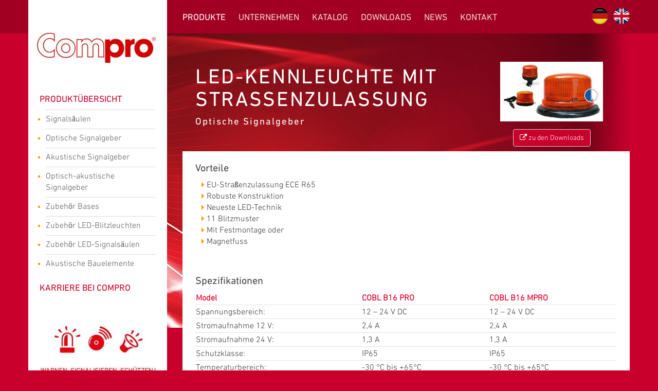

--- FILE ---
content_type: text/html;charset=utf-8
request_url: https://www.compro.de/produkte/?tx_oblproducts%5Bcat%5D=2&tx_oblproducts%5Bitem%5D=15&cHash=cffe8d62075766e8477cd0b3796ea367
body_size: 12077
content:
<!DOCTYPE html
    PUBLIC "-//W3C//DTD XHTML 1.0 Transitional//EN"
    "http://www.w3.org/TR/xhtml1/DTD/xhtml1-transitional.dtd">
<html xmlns="http://www.w3.org/1999/xhtml" xml:lang="de" lang="de">
<head>

<meta http-equiv="Content-Type" content="text/html; charset=utf-8" />
<!-- 
	Webdesign und Programmierung: KLEiN EDV Systeme GmbH, http://www.klein-it.de, Copyright. All rights reserved.

	This website is powered by TYPO3 - inspiring people to share!
	TYPO3 is a free open source Content Management Framework initially created by Kasper Skaarhoj and licensed under GNU/GPL.
	TYPO3 is copyright 1998-2016 of Kasper Skaarhoj. Extensions are copyright of their respective owners.
	Information and contribution at http://typo3.org/
-->

<base href="https://www.compro.de/" />


<meta name="generator" content="TYPO3 CMS" />


<link rel="stylesheet" type="text/css" href="typo3conf/ext/news/Resources/Public/Css/news-basic.css?1582889566" media="all" />
<link rel="stylesheet" type="text/css" href="typo3temp/stylesheet_55181a65f7.css?1586850284" media="all" />
<link rel="stylesheet" type="text/css" href="typo3conf/ext/cl_jquery_fancybox/fancybox2/jquery.fancybox.css?1582889566" media="screen" />
<link rel="stylesheet" type="text/css" href="fileadmin/templates/css/bootstrap.min.css?1582889566" media="screen" />
<link rel="stylesheet" type="text/css" href="fileadmin/templates/css/style.css?1709112538" media="screen" />
<link rel="stylesheet" type="text/css" href="https://fast.fonts.net/cssapi/5e51e57f-890a-4dce-9815-b89fa6d75304.css" media="screen" />
<link rel="stylesheet" type="text/css" href="fileadmin/templates/css/dcverticalmegamenu.css?1582889566" media="screen" />
<link rel="stylesheet" type="text/css" href="fileadmin/templates/css/jquery.fs.naver.css?1582889566" media="screen" />
<link rel="stylesheet" type="text/css" href="fileadmin/templates/css/owl.carousel.css?1582889566" media="screen" />
<link rel="stylesheet" type="text/css" href="fileadmin/templates/css/owl.theme.css?1582889566" media="screen" />
<link rel="stylesheet" type="text/css" href="fileadmin/templates/css/font-awesome.min.css?1582889566" media="screen" />
<link rel="stylesheet" type="text/css" href="https://cdn.jsdelivr.net/npm/cookieconsent@3/build/cookieconsent.min.css" media="screen" />


<script src="fileadmin/templates/js/jquery.1.11.1.js?1582889566" type="text/javascript"></script>
<script src="typo3temp/javascript_9a38f34785.js?1586850284" type="text/javascript"></script>


<link rel="shortcut icon" type="image/x-icon" href="fileadmin/favicon.ico" /><meta name="verify-v1" content="6gGJcyM+fgb9wgOYogj1XbYOfqkQMK5CumAxbLdPr8g=" /><meta name="viewport" content="width=device-width, initial-scale=1.0" ><!--[if lt IE 9 ]>
<script src="fileadmin/templates/js/html5shiv.js"></script>
<script src="fileadmin/templates/js/respond.min.js"></script>
<script src="fileadmin/templates/js/html5enabler.js"></script>
<script src="fileadmin/templates/js/ie8mediamatch.js"></script>
<![endif]--><meta name="keywords" content="Produkte, Compro, Elektronik, Electronic, Signalsäule, Status Indikator, Status Indicator, Signal tower, Sirene, Sounder, Beacon, Blitzleuchte, Star, Fulleon, Ex-Produkt, Exx-Produkt, Askari, Asserta, Voice plus, Roshni, ROLP, Squashni, Squashni, G3, Symphoni, Symphoni AV, PSW, Solex, Solista, Solista Maxi, Flashni, Sockel, Base, Deep Base, Shallo Base, IP, IP rating, Universal Callpoint, Handfeuermelder, Türhaftmagnet, Alarmglocke, Bell, piezotransducer, Tontabelle, laut, db(A), Kombigeräte, Buzzer, Transducer, Mikrofon, Microphone, speaker, automotive, Brandmeldetechnik, Brandmelde- und Sicherheitstechnik, Sicherheitstechnik, Industriesirene, hazardous area, combined unit, Receiver, Dynamic Receiver, Reflow Type, Headphone, Pin type, Piezo, Horst Reysen, Vechta, 49377, Sicherheit, sicher, Brandmeldezentrale, Werma, Digisound, MEDC, robust, sparsam, energiesparend, VdS, Rückfahrmelder, Vertrieb, Vertriebs GmbH, Sirenensound, Schifffahrttechnik, Schiffbau, Bahntechnik, Warntonsirene, electronic sounder, Tonwiedergabe, Stromaufnahme, wählbare Töne, Synchronisation, Lautstärkenregelung, Zweitonalarm, operating voltage, Volt, Ampere, Strom, current consumption, SPL, sound output, approval, Industrieanwendungen, Dreitonalarm, nominal voltage, alarm tone, flash rate, lens colour, base colour, Spannungsbereich, EPROM, Deep Powered Base, Spannungswandler, Plattformsirene, Montageplattform, Detektor, LED, Xenon, mA, switch, volume control, Piezosirene, Helligkeitsstufen, wetterfest, Wuwer, Pieper, Schlörmann, Sirene; Sprachsirene; Voice+; Voice; Mitteilungen; Blitzleuchte; Fulleon; Compro; Symphoni; Voice plus; CooperFulleon; Nachrichten; Sprachnachrichten; Alarmgeber; Melder; Sprachalarmierung; Sprachalarm; G206023; G206025; G206021; G206019; G206020; G207018; G206022; G206024; G206026; G206027" /><meta name="author" content="Compro Electronic GmbH" /><meta name="robots" content="index, follow" /><meta name="DC.Subject" content="Produkte, Compro, Elektronik, Electronic, Signalsäule, Status Indikator, Status Indicator, Signal tower, Sirene, Sounder, Beacon, Blitzleuchte, Star, Fulleon, Ex-Produkt, Exx-Produkt, Askari, Asserta, Voice plus, Roshni, ROLP, Squashni, Squashni, G3, Symphoni, Symphoni AV, PSW, Solex, Solista, Solista Maxi, Flashni, Sockel, Base, Deep Base, Shallo Base, IP, IP rating, Universal Callpoint, Handfeuermelder, Türhaftmagnet, Alarmglocke, Bell, piezotransducer, Tontabelle, laut, db(A), Kombigeräte, Buzzer, Transducer, Mikrofon, Microphone, speaker, automotive, Brandmeldetechnik, Brandmelde- und Sicherheitstechnik, Sicherheitstechnik, Industriesirene, hazardous area, combined unit, Receiver, Dynamic Receiver, Reflow Type, Headphone, Pin type, Piezo, Horst Reysen, Vechta, 49377, Sicherheit, sicher, Brandmeldezentrale, Werma, Digisound, MEDC, robust, sparsam, energiesparend, VdS, Rückfahrmelder, Vertrieb, Vertriebs GmbH, Sirenensound, Schifffahrttechnik, Schiffbau, Bahntechnik, Warntonsirene, electronic sounder, Tonwiedergabe, Stromaufnahme, wählbare Töne, Synchronisation, Lautstärkenregelung, Zweitonalarm, operating voltage, Volt, Ampere, Strom, current consumption, SPL, sound output, approval, Industrieanwendungen, Dreitonalarm, nominal voltage, alarm tone, flash rate, lens colour, base colour, Spannungsbereich, EPROM, Deep Powered Base, Spannungswandler, Plattformsirene, Montageplattform, Detektor, LED, Xenon, mA, switch, volume control, Piezosirene, Helligkeitsstufen, wetterfest, Wuwer, Pieper, Schlörmann, Sirene; Sprachsirene; Voice+; Voice; Mitteilungen; Blitzleuchte; Fulleon; Compro; Symphoni; Voice plus; CooperFulleon; Nachrichten; Sprachnachrichten; Alarmgeber; Melder; Sprachalarmierung; Sprachalarm; G206023; G206025; G206021; G206019; G206020; G207018; G206022; G206024; G206026; G206027" /><meta name="DC.Creator" content="Compro Electronic GmbH" /><script src="https://www.google.com/recaptcha/api.js" async defer></script>
<title>LED-Kennleuchte Straßenzulassung | Compro Electronic</title>
<meta name="description" content="Neueste LED-Technologie &#10004; EU-Straßenzulassung ECE R65 &#10004; UV-beständiges Polycarbonat &#10004; Zuverlässige LED-Kennleuchte von Compro Electronic &#10004; " />
<meta name="DC.Title" content="LED-Kennleuchte Straßenzulassung | Compro Electronic" />
<meta name="DC.Description" content="Neueste LED-Technologie &#10004; EU-Straßenzulassung ECE R65 &#10004; UV-beständiges Polycarbonat &#10004; Zuverlässige LED-Kennleuchte von Compro Electronic &#10004; " />
</head>
<body>

<div itemscope itemtype="http://schema.org/LocalBusiness" class="body">
  <header>
    <div class="header_inner">
      <div class="row">
        <div class="col-sm-3 col-xs-12 header_logo"><a href="https://www.compro.de"><img src="fileadmin/templates/img/logo_scroll.png" alt="Compro" /></a></div>
        <div class="col-sm-9 col-xs-12">
          <nav><ul class="sf-menu clearfix"><li class="active"><a href="produkte/">Produkte</a></li><li><a href="unternehmen/">Unternehmen</a></li><li><a href="katalog/">Katalog</a></li><li><a href="downloads/?no_cache=1">Downloads</a></li><li><a href="news/">News</a></li><li><a href="kontakt/ansprechpartner/">Kontakt</a></li></ul></nav>
		<div class="language_menue">

			<a href="produkte/?tx_oblproducts%5Bcat%5D=2&amp;tx_oblproducts%5Bitem%5D=15&amp;cHash=cffe8d62075766e8477cd0b3796ea367"><img src="fileadmin/templates/img/de_lang.gif"></a><a href="en/products/?tx_oblproducts%5Bcat%5D=2&amp;tx_oblproducts%5Bitem%5D=15&amp;cHash=cffe8d62075766e8477cd0b3796ea367"><img src="fileadmin/templates/img/en_lang.gif"></a></div>
        </div>
      </div>
    </div>
  </header>
  
    
          
          <div class="main">
            <div class="row">
              <div class="col-sm-3 col-xs-12">
                <div class="logo">
                  <a href="https://www.compro.de"><img src="fileadmin/templates/img/logo.jpg" alt="Compro Logo" /></a>
                </div>
                <div class="subnavi" id="navigation" style="background-color: white;">
                  <h3>PRODUKTÜBERSICHT</h3>
                  <nav><ul id="mega-1" class="mega-menu"><li><a href="produkte/signalsaeulen/">Signalsäulen</a><ul><li><ul><div class="wrapper_bild"><a href="produkte/?tx_oblproducts%5Bcat%5D=1&amp;tx_oblproducts%5Bitem%5D=2&amp;cHash=7f57103a6cd7896996ddeeee73d6374d"><img src="typo3temp/_processed_/csm_LED_MULTICOLOUR_SIGNALSAEULE_70_mm_01_82e50430ac.png" width="100" height="100"   alt="LED-MULTICOLOUR SIGNALSÄULE CO ST 70 RGBA" title="LED-MULTICOLOUR SIGNALSÄULE CO ST 70 RGBA"  border="0" /></a></div><p><a href="produkte/?tx_oblproducts%5Bcat%5D=1&amp;tx_oblproducts%5Bitem%5D=2&amp;cHash=7f57103a6cd7896996ddeeee73d6374d">LED-MULTICOLOUR SIGNALSÄULE CO ST 70 RGBA</a></p></ul></li><li><ul><div class="wrapper_bild"><a href="produkte/?tx_oblproducts%5Bcat%5D=1&amp;tx_oblproducts%5Bitem%5D=3&amp;cHash=01abba669c7de18fecb3b2d07d3c4a40"><img src="typo3temp/_processed_/csm_compro_CO_ST_40_DSC_6221_41df34801c.png" width="30" height="100"   alt="LED-SIGNALSÄULEN (∅ 40 mm)" title="LED-SIGNALSÄULEN (∅ 40 mm)"  border="0" /></a></div><p><a href="produkte/?tx_oblproducts%5Bcat%5D=1&amp;tx_oblproducts%5Bitem%5D=3&amp;cHash=01abba669c7de18fecb3b2d07d3c4a40">LED-SIGNALSÄULEN (∅ 40 mm)</a></p></ul></li><li><ul><div class="wrapper_bild"><a href="produkte/?tx_oblproducts%5Bcat%5D=1&amp;tx_oblproducts%5Bitem%5D=4&amp;cHash=e4c0573013adc4aad24b7ac356755e50"><img src="typo3temp/_processed_/csm_Compro_CO_ST_70_DSC_6220_d1a2ce38ac.png" width="23" height="100"   alt="LED-SIGNALSÄULEN (∅ 70 mm)" title="LED-SIGNALSÄULEN (∅ 70 mm)"  border="0" /></a></div><p><a href="produkte/?tx_oblproducts%5Bcat%5D=1&amp;tx_oblproducts%5Bitem%5D=4&amp;cHash=e4c0573013adc4aad24b7ac356755e50">LED-SIGNALSÄULEN (∅ 70 mm)</a></p></ul></li><li><ul><a href="produkte/signalsaeulen/"><img src="uploads/tx_oblproducts/uebersicht.png" alt="Uebersicht anzeigen" /></a><p><a href="produkte/signalsaeulen/">&Uuml;bersicht anzeigen</a></p></ul></li></ul></li><li><a href="produkte/optische-signalgeber/">Optische Signalgeber</a><ul><li><ul><div class="wrapper_bild"><a href="produkte/?tx_oblproducts%5Bcat%5D=2&amp;tx_oblproducts%5Bitem%5D=173&amp;cHash=dc66d544c287e357577c7c9fff5a6908"><img src="typo3temp/_processed_/csm_COBL_HF1_13a2b7526e.png" width="75" height="100"   alt="HINDERNISLEUCHTE" title="HINDERNISLEUCHTE"  border="0" /></a></div><p><a href="produkte/?tx_oblproducts%5Bcat%5D=2&amp;tx_oblproducts%5Bitem%5D=173&amp;cHash=dc66d544c287e357577c7c9fff5a6908">HINDERNISLEUCHTE</a></p></ul></li><li><ul><div class="wrapper_bild"><a href="produkte/?tx_oblproducts%5Bcat%5D=2&amp;tx_oblproducts%5Bitem%5D=5&amp;cHash=a1c6c6f32512fcbfce5d37a0d925bd37"><img src="typo3temp/_processed_/csm_LED_Blitzleuchte_Multicolour_b999983c4c.png" width="83" height="100"   alt="LED-SIGNALLEUCHTEN MULTICOLOUR" title="LED-SIGNALLEUCHTEN MULTICOLOUR"  border="0" /></a></div><p><a href="produkte/?tx_oblproducts%5Bcat%5D=2&amp;tx_oblproducts%5Bitem%5D=5&amp;cHash=a1c6c6f32512fcbfce5d37a0d925bd37">LED-SIGNALLEUCHTEN MULTICOLOUR</a></p></ul></li><li><ul><div class="wrapper_bild"><a href="produkte/?tx_oblproducts%5Bcat%5D=2&amp;tx_oblproducts%5Bitem%5D=6&amp;cHash=3f1553408301c1c7dff7a581c5bb0921"><img src="typo3temp/_processed_/csm_DSC_6136_6554a4b8bc.png" width="67" height="100"   alt="LED-SIGNALLEUCHTEN (24V)" title="LED-SIGNALLEUCHTEN (24V)"  border="0" /></a></div><p><a href="produkte/?tx_oblproducts%5Bcat%5D=2&amp;tx_oblproducts%5Bitem%5D=6&amp;cHash=3f1553408301c1c7dff7a581c5bb0921">LED-SIGNALLEUCHTEN (24V)</a></p></ul></li><li><ul><div class="wrapper_bild"><a href="produkte/?tx_oblproducts%5Bcat%5D=2&amp;tx_oblproducts%5Bitem%5D=7&amp;cHash=b574e4b072135e1629d65e3a9656f83c"><img src="typo3temp/_processed_/csm_DSC_6136_ohne_24V_6cac371fc1.png" width="67" height="100"   alt="LED-MULTIFUNKTIONS-BLITZLEUCHTEN (12-24V)" title="LED-MULTIFUNKTIONS-BLITZLEUCHTEN (12-24V)"  border="0" /></a></div><p><a href="produkte/?tx_oblproducts%5Bcat%5D=2&amp;tx_oblproducts%5Bitem%5D=7&amp;cHash=b574e4b072135e1629d65e3a9656f83c">LED-MULTIFUNKTIONS-BLITZLEUCHTEN (12-24V)</a></p></ul></li><li><ul><div class="wrapper_bild"><a href="produkte/?tx_oblproducts%5Bcat%5D=2&amp;tx_oblproducts%5Bitem%5D=185&amp;cHash=47e6383de3ec4602d3239646388e88c8"><img src="typo3temp/_processed_/csm_DSC_6136_ohne_24V_08_e430238fb0.png" width="67" height="100"   alt="LED-MULTIFUNKTIONS-BLITZLEUCHTEN (230 V)" title="LED-MULTIFUNKTIONS-BLITZLEUCHTEN (230 V)"  border="0" /></a></div><p><a href="produkte/?tx_oblproducts%5Bcat%5D=2&amp;tx_oblproducts%5Bitem%5D=185&amp;cHash=47e6383de3ec4602d3239646388e88c8">LED-MULTIFUNKTIONS-BLITZLEUCHTEN (230 V)</a></p></ul></li><li><ul><div class="wrapper_bild"><a href="produkte/?tx_oblproducts%5Bcat%5D=2&amp;tx_oblproducts%5Bitem%5D=8&amp;cHash=769bd60c119ae2ed5df45a35fa904144"><img src="typo3temp/_processed_/csm_Compro_LED-BLITZLEUCHTE_Orange-Gelb_052d23e474.png" width="80" height="100"   alt="LED-SIGNALLEUCHTEN (48V)" title="LED-SIGNALLEUCHTEN (48V)"  border="0" /></a></div><p><a href="produkte/?tx_oblproducts%5Bcat%5D=2&amp;tx_oblproducts%5Bitem%5D=8&amp;cHash=769bd60c119ae2ed5df45a35fa904144">LED-SIGNALLEUCHTEN (48V)</a></p></ul></li><li><ul><div class="wrapper_bild"><a href="produkte/?tx_oblproducts%5Bcat%5D=2&amp;tx_oblproducts%5Bitem%5D=9&amp;cHash=f4eeb8ade814b12ec0f6175a3352068e"><img src="typo3temp/_processed_/csm_DSC_6136_02_b0da4a3632.png" width="67" height="100"   alt="LED-SIGNALLEUCHTEN (230V)" title="LED-SIGNALLEUCHTEN (230V)"  border="0" /></a></div><p><a href="produkte/?tx_oblproducts%5Bcat%5D=2&amp;tx_oblproducts%5Bitem%5D=9&amp;cHash=f4eeb8ade814b12ec0f6175a3352068e">LED-SIGNALLEUCHTEN (230V)</a></p></ul></li><li><ul><div class="wrapper_bild"><a href="produkte/?tx_oblproducts%5Bcat%5D=2&amp;tx_oblproducts%5Bitem%5D=171&amp;cHash=35edf011e84b87cb66515b573d4bbf9f"><img src="typo3temp/_processed_/csm_BLG-9_orange_ohne_adbd9565d0.png" width="89" height="100"   alt="LED KENNLEUCHTE CO BL G9" title="LED KENNLEUCHTE CO BL G9"  border="0" /></a></div><p><a href="produkte/?tx_oblproducts%5Bcat%5D=2&amp;tx_oblproducts%5Bitem%5D=171&amp;cHash=35edf011e84b87cb66515b573d4bbf9f">LED KENNLEUCHTE CO BL G9</a></p></ul></li><li><ul><div class="wrapper_bild"><a href="produkte/?tx_oblproducts%5Bcat%5D=2&amp;tx_oblproducts%5Bitem%5D=10&amp;cHash=40a3f79db7905c98d393b6bb62e3a00d"><img src="typo3temp/_processed_/csm_Solex_02_e29ee0a7ef.png" width="100" height="100"   alt="SOLEX" title="SOLEX"  border="0" /></a></div><p><a href="produkte/?tx_oblproducts%5Bcat%5D=2&amp;tx_oblproducts%5Bitem%5D=10&amp;cHash=40a3f79db7905c98d393b6bb62e3a00d">SOLEX</a></p></ul></li><li><ul><div class="wrapper_bild"><a href="produkte/?tx_oblproducts%5Bcat%5D=2&amp;tx_oblproducts%5Bitem%5D=11&amp;cHash=3cb2951a574c4b45d97cec05c49e06c0"><img src="typo3temp/_processed_/csm_Solista_Maxi_e01faa1fd0.png" width="100" height="100"   alt="SOLISTA MAXI" title="SOLISTA MAXI"  border="0" /></a></div><p><a href="produkte/?tx_oblproducts%5Bcat%5D=2&amp;tx_oblproducts%5Bitem%5D=11&amp;cHash=3cb2951a574c4b45d97cec05c49e06c0">SOLISTA MAXI</a></p></ul></li><li><ul><div class="wrapper_bild"><a href="produkte/?tx_oblproducts%5Bcat%5D=2&amp;tx_oblproducts%5Bitem%5D=12&amp;cHash=9d912adda1862fa1e2d4fd625f678eda"><img src="typo3temp/_processed_/csm_Solista_LX_Wall_roter_02_6b21ba88af.png" width="100" height="100"   alt="SOLISTA LX WALL" title="SOLISTA LX WALL"  border="0" /></a></div><p><a href="produkte/?tx_oblproducts%5Bcat%5D=2&amp;tx_oblproducts%5Bitem%5D=12&amp;cHash=9d912adda1862fa1e2d4fd625f678eda">SOLISTA LX WALL</a></p></ul></li><li><ul><div class="wrapper_bild"><a href="produkte/?tx_oblproducts%5Bcat%5D=2&amp;tx_oblproducts%5Bitem%5D=13&amp;cHash=f03177975a1119e29d5b3e6eeb5110cc"><img src="typo3temp/_processed_/csm_solista_ceiling_Shallow_base_white_02_3011bdb821.png" width="100" height="100"   alt="SOLISTA LX CEILING" title="SOLISTA LX CEILING"  border="0" /></a></div><p><a href="produkte/?tx_oblproducts%5Bcat%5D=2&amp;tx_oblproducts%5Bitem%5D=13&amp;cHash=f03177975a1119e29d5b3e6eeb5110cc">SOLISTA LX CEILING</a></p></ul></li><li><ul><div class="wrapper_bild"><a href="produkte/?tx_oblproducts%5Bcat%5D=2&amp;tx_oblproducts%5Bitem%5D=15&amp;cHash=cffe8d62075766e8477cd0b3796ea367"><img src="typo3temp/_processed_/csm_COBLB16_4cf04f438f.jpg" width="100" height="58"   alt="LED-KENNLEUCHTE MIT STRASSENZULASSUNG" title="LED-KENNLEUCHTE MIT STRASSENZULASSUNG"  border="0" /></a></div><p><a href="produkte/?tx_oblproducts%5Bcat%5D=2&amp;tx_oblproducts%5Bitem%5D=15&amp;cHash=cffe8d62075766e8477cd0b3796ea367">LED-KENNLEUCHTE MIT STRASSENZULASSUNG</a></p></ul></li><li><ul><div class="wrapper_bild"><a href="produkte/?tx_oblproducts%5Bcat%5D=2&amp;tx_oblproducts%5Bitem%5D=16&amp;cHash=5778b9a170d83b136c0a21eff36ad633"><img src="typo3temp/_processed_/csm_DREHSPIEGELLEUCHTE_6bd3ecb8eb.png" width="69" height="100"   alt="DREHSPIEGELLEUCHTE" title="DREHSPIEGELLEUCHTE"  border="0" /></a></div><p><a href="produkte/?tx_oblproducts%5Bcat%5D=2&amp;tx_oblproducts%5Bitem%5D=16&amp;cHash=5778b9a170d83b136c0a21eff36ad633">DREHSPIEGELLEUCHTE</a></p></ul></li><li><ul><a href="produkte/optische-signalgeber/"><img src="uploads/tx_oblproducts/uebersicht.png" alt="Uebersicht anzeigen" /></a><p><a href="produkte/optische-signalgeber/">&Uuml;bersicht anzeigen</a></p></ul></li></ul></li><li><a href="produkte/akustische-signalgeber/">Akustische Signalgeber</a><ul><li><ul><div class="wrapper_bild"><a href="produkte/?tx_oblproducts%5Bcat%5D=6&amp;tx_oblproducts%5Bitem%5D=52&amp;cHash=2090b7f80339c3eed7cf1594c2d564dd"><img src="typo3temp/_processed_/csm_PBF43024J_BF_Kopie_01_dac67bb6da.png" width="87" height="100"   alt="PIEZO BUZZER PBF.43.024.1.U.BF" title="PIEZO BUZZER PBF.43.024.1.U.BF"  border="0" /></a></div><p><a href="produkte/?tx_oblproducts%5Bcat%5D=6&amp;tx_oblproducts%5Bitem%5D=52&amp;cHash=2090b7f80339c3eed7cf1594c2d564dd">PIEZO BUZZER PBF.43.024.1.U.BF</a></p></ul></li><li><ul><div class="wrapper_bild"><a href="produkte/?tx_oblproducts%5Bcat%5D=6&amp;tx_oblproducts%5Bitem%5D=53&amp;cHash=87ac24358ec41ffed65f4f858af37d46"><img src="typo3temp/_processed_/csm_Piezosirene_pss_f855cbc98e.png" width="100" height="97"   alt="PIEZO SIRENE PSS" title="PIEZO SIRENE PSS"  border="0" /></a></div><p><a href="produkte/?tx_oblproducts%5Bcat%5D=6&amp;tx_oblproducts%5Bitem%5D=53&amp;cHash=87ac24358ec41ffed65f4f858af37d46">PIEZO SIRENE PSS</a></p></ul></li><li><ul><div class="wrapper_bild"><a href="produkte/?tx_oblproducts%5Bcat%5D=6&amp;tx_oblproducts%5Bitem%5D=54&amp;cHash=a6d181d3699acfb75a650bbeb458ed1f"><img src="typo3temp/_processed_/csm_Piezosirene_psw_154d3e5b4f.png" width="100" height="98"   alt="PIEZO SIRENE PSW" title="PIEZO SIRENE PSW"  border="0" /></a></div><p><a href="produkte/?tx_oblproducts%5Bcat%5D=6&amp;tx_oblproducts%5Bitem%5D=54&amp;cHash=a6d181d3699acfb75a650bbeb458ed1f">PIEZO SIRENE PSW</a></p></ul></li><li><ul><div class="wrapper_bild"><a href="produkte/?tx_oblproducts%5Bcat%5D=6&amp;tx_oblproducts%5Bitem%5D=17&amp;cHash=333016d0d82a36c1514910a03f45cf42"><img src="typo3temp/_processed_/csm_Chiasso_rot_2f9d8f2c88.png" width="100" height="100"   alt="CHIASSO 100" title="CHIASSO 100"  border="0" /></a></div><p><a href="produkte/?tx_oblproducts%5Bcat%5D=6&amp;tx_oblproducts%5Bitem%5D=17&amp;cHash=333016d0d82a36c1514910a03f45cf42">CHIASSO 100</a></p></ul></li><li><ul><div class="wrapper_bild"><a href="produkte/?tx_oblproducts%5Bcat%5D=6&amp;tx_oblproducts%5Bitem%5D=35&amp;cHash=8078bb3d72edba3156cbc01e49c4e163"><img src="typo3temp/_processed_/csm_CHIASSO_115_e14d70f7d5.png" width="100" height="90"   alt="CHIASSO 115" title="CHIASSO 115"  border="0" /></a></div><p><a href="produkte/?tx_oblproducts%5Bcat%5D=6&amp;tx_oblproducts%5Bitem%5D=35&amp;cHash=8078bb3d72edba3156cbc01e49c4e163">CHIASSO 115</a></p></ul></li><li><ul><div class="wrapper_bild"><a href="produkte/?tx_oblproducts%5Bcat%5D=6&amp;tx_oblproducts%5Bitem%5D=167&amp;cHash=0a1a569b6d8c964132887fe5e0c6d60c"><img src="typo3temp/_processed_/csm_CHIASSO-120_4b4d539676.png" width="100" height="80"   alt="CHIASSO 120" title="CHIASSO 120"  border="0" /></a></div><p><a href="produkte/?tx_oblproducts%5Bcat%5D=6&amp;tx_oblproducts%5Bitem%5D=167&amp;cHash=0a1a569b6d8c964132887fe5e0c6d60c">CHIASSO 120</a></p></ul></li><li><ul><div class="wrapper_bild"><a href="produkte/?tx_oblproducts%5Bcat%5D=6&amp;tx_oblproducts%5Bitem%5D=179&amp;cHash=a9e95ceb9a13f8c76446975b3eeebc8a"><img src="typo3temp/_processed_/csm_Katalogbild_CHVSH2_69da93d253.png" width="100" height="90"   alt="CHIASSO VOICE &amp; SOUND H2" title="CHIASSO VOICE &amp; SOUND H2"  border="0" /></a></div><p><a href="produkte/?tx_oblproducts%5Bcat%5D=6&amp;tx_oblproducts%5Bitem%5D=179&amp;cHash=a9e95ceb9a13f8c76446975b3eeebc8a">CHIASSO VOICE & SOUND H2</a></p></ul></li><li><ul><div class="wrapper_bild"><a href="produkte/?tx_oblproducts%5Bcat%5D=6&amp;tx_oblproducts%5Bitem%5D=180&amp;cHash=71199a62f073fc1b0d7363022f7e1013"><img src="typo3temp/_processed_/csm_Katalogbild_CHVSH3_81067485b7.png" width="100" height="83"   alt="CHIASSO VOICE &amp; SOUND H3" title="CHIASSO VOICE &amp; SOUND H3"  border="0" /></a></div><p><a href="produkte/?tx_oblproducts%5Bcat%5D=6&amp;tx_oblproducts%5Bitem%5D=180&amp;cHash=71199a62f073fc1b0d7363022f7e1013">CHIASSO VOICE & SOUND H3</a></p></ul></li><li><ul><div class="wrapper_bild"><a href="produkte/?tx_oblproducts%5Bcat%5D=6&amp;tx_oblproducts%5Bitem%5D=18&amp;cHash=f7e1759a722878a43423d4437361c2f1"><img src="typo3temp/_processed_/csm_Askari_group_4f73f5222f.png" width="100" height="70"   alt="ASKARI" title="ASKARI"  border="0" /></a></div><p><a href="produkte/?tx_oblproducts%5Bcat%5D=6&amp;tx_oblproducts%5Bitem%5D=18&amp;cHash=f7e1759a722878a43423d4437361c2f1">ASKARI</a></p></ul></li><li><ul><div class="wrapper_bild"><a href="produkte/?tx_oblproducts%5Bcat%5D=6&amp;tx_oblproducts%5Bitem%5D=37&amp;cHash=757097dd5071c05912aef336dd0fd3fc"><img src="typo3temp/_processed_/csm_ELEKTRONISCHE-KLEINHUPE_731bee4853.png" width="100" height="91"   alt="ELEKTRONISCHE KLEINHUPE" title="ELEKTRONISCHE KLEINHUPE"  border="0" /></a></div><p><a href="produkte/?tx_oblproducts%5Bcat%5D=6&amp;tx_oblproducts%5Bitem%5D=37&amp;cHash=757097dd5071c05912aef336dd0fd3fc">ELEKTRONISCHE KLEINHUPE</a></p></ul></li><li><ul><div class="wrapper_bild"><a href="produkte/?tx_oblproducts%5Bcat%5D=6&amp;tx_oblproducts%5Bitem%5D=175&amp;cHash=9c07c3cdcc44c227c69a0a4a26044d8b"><img src="typo3temp/_processed_/csm_X10_ohne_137ace2cb9.png" width="100" height="39"   alt="X10" title="X10"  border="0" /></a></div><p><a href="produkte/?tx_oblproducts%5Bcat%5D=6&amp;tx_oblproducts%5Bitem%5D=175&amp;cHash=9c07c3cdcc44c227c69a0a4a26044d8b">X10</a></p></ul></li><li><ul><div class="wrapper_bild"><a href="produkte/?tx_oblproducts%5Bcat%5D=6&amp;tx_oblproducts%5Bitem%5D=19&amp;cHash=b66e2896e616ecefa2e8c5d0a33c2f9a"><img src="typo3temp/_processed_/csm_Rolp_02_b26d65bc08.png" width="100" height="100"   alt="ROSHNI LOW PROFILE (ROLP)" title="ROSHNI LOW PROFILE (ROLP)"  border="0" /></a></div><p><a href="produkte/?tx_oblproducts%5Bcat%5D=6&amp;tx_oblproducts%5Bitem%5D=19&amp;cHash=b66e2896e616ecefa2e8c5d0a33c2f9a">ROSHNI LOW PROFILE (ROLP)</a></p></ul></li><li><ul><div class="wrapper_bild"><a href="produkte/?tx_oblproducts%5Bcat%5D=6&amp;tx_oblproducts%5Bitem%5D=20&amp;cHash=8e1fe51909a31d0e7489435bdf6e59a6"><img src="typo3temp/_processed_/csm_CS200_02_46861493d7.png" width="100" height="100"   alt="CS 200" title="CS 200"  border="0" /></a></div><p><a href="produkte/?tx_oblproducts%5Bcat%5D=6&amp;tx_oblproducts%5Bitem%5D=20&amp;cHash=8e1fe51909a31d0e7489435bdf6e59a6">CS 200</a></p></ul></li><li><ul><div class="wrapper_bild"><a href="produkte/?tx_oblproducts%5Bcat%5D=6&amp;tx_oblproducts%5Bitem%5D=21&amp;cHash=974cea59975e77bd41ed30e44a83cf74"><img src="typo3temp/_processed_/csm_Squashni_02_1f46444e50.png" width="100" height="100"   alt="SQUASHNI" title="SQUASHNI"  border="0" /></a></div><p><a href="produkte/?tx_oblproducts%5Bcat%5D=6&amp;tx_oblproducts%5Bitem%5D=21&amp;cHash=974cea59975e77bd41ed30e44a83cf74">SQUASHNI</a></p></ul></li><li><ul><div class="wrapper_bild"><a href="produkte/?tx_oblproducts%5Bcat%5D=6&amp;tx_oblproducts%5Bitem%5D=40&amp;cHash=87dcf0f281bcbb885535517c74d3545b"><img src="typo3temp/_processed_/csm_CHVSC1_ba3c122790.jpg" width="100" height="100"   alt="CHIASSO VOICE &amp; SOUND C1" title="CHIASSO VOICE &amp; SOUND C1"  border="0" /></a></div><p><a href="produkte/?tx_oblproducts%5Bcat%5D=6&amp;tx_oblproducts%5Bitem%5D=40&amp;cHash=87dcf0f281bcbb885535517c74d3545b">CHIASSO VOICE & SOUND C1</a></p></ul></li><li><ul><div class="wrapper_bild"><a href="produkte/?tx_oblproducts%5Bcat%5D=6&amp;tx_oblproducts%5Bitem%5D=22&amp;cHash=7fc68f1a30654e1a14a3f55b2f287834"><img src="typo3temp/_processed_/csm_Squashni_G3_02_e79588b3f2.png" width="100" height="99"   alt="SQUASHNI G3" title="SQUASHNI G3"  border="0" /></a></div><p><a href="produkte/?tx_oblproducts%5Bcat%5D=6&amp;tx_oblproducts%5Bitem%5D=22&amp;cHash=7fc68f1a30654e1a14a3f55b2f287834">SQUASHNI G3</a></p></ul></li><li><ul><div class="wrapper_bild"><a href="produkte/?tx_oblproducts%5Bcat%5D=6&amp;tx_oblproducts%5Bitem%5D=23&amp;cHash=63c53da6060483e19193667f787a1687"><img src="typo3temp/_processed_/csm_Symphoni___Symphoni_Voice_Plus_02_aa07e8a59b.png" width="100" height="100"   alt="SYMPHONI" title="SYMPHONI"  border="0" /></a></div><p><a href="produkte/?tx_oblproducts%5Bcat%5D=6&amp;tx_oblproducts%5Bitem%5D=23&amp;cHash=63c53da6060483e19193667f787a1687">SYMPHONI</a></p></ul></li><li><ul><div class="wrapper_bild"><a href="produkte/?tx_oblproducts%5Bcat%5D=6&amp;tx_oblproducts%5Bitem%5D=24&amp;cHash=acbf5e734588eb32d2615d6f599e76be"><img src="typo3temp/_processed_/csm_Symphoni___Symphoni_Voice_Plus_ea093a0889.png" width="100" height="100"   alt="SYMPHONI VOICE PLUS" title="SYMPHONI VOICE PLUS"  border="0" /></a></div><p><a href="produkte/?tx_oblproducts%5Bcat%5D=6&amp;tx_oblproducts%5Bitem%5D=24&amp;cHash=acbf5e734588eb32d2615d6f599e76be">SYMPHONI VOICE PLUS</a></p></ul></li><li><ul><div class="wrapper_bild"><a href="produkte/?tx_oblproducts%5Bcat%5D=6&amp;tx_oblproducts%5Bitem%5D=25&amp;cHash=cf8d38090348fe53446bbe9456ef595e"><img src="typo3temp/_processed_/csm_Asserta_Midi_02_1daba0eb48.png" width="100" height="100"   alt="ASSERTA MIDI" title="ASSERTA MIDI"  border="0" /></a></div><p><a href="produkte/?tx_oblproducts%5Bcat%5D=6&amp;tx_oblproducts%5Bitem%5D=25&amp;cHash=cf8d38090348fe53446bbe9456ef595e">ASSERTA MIDI</a></p></ul></li><li><ul><div class="wrapper_bild"><a href="produkte/?tx_oblproducts%5Bcat%5D=6&amp;tx_oblproducts%5Bitem%5D=26&amp;cHash=c43da310c78f3c909336008a7b04eccf"><img src="typo3temp/_processed_/csm_ASSERTA_24_7887e49f0c.png" width="100" height="100"   alt="ASSERTA MAXI" title="ASSERTA MAXI"  border="0" /></a></div><p><a href="produkte/?tx_oblproducts%5Bcat%5D=6&amp;tx_oblproducts%5Bitem%5D=26&amp;cHash=c43da310c78f3c909336008a7b04eccf">ASSERTA MAXI</a></p></ul></li><li><ul><div class="wrapper_bild"><a href="produkte/?tx_oblproducts%5Bcat%5D=6&amp;tx_oblproducts%5Bitem%5D=1&amp;cHash=c3bb4033ab62d361870b7a423af12ef5"><img src="typo3temp/_processed_/csm_cf-glocke_fc325b4002.png" width="100" height="98"   alt="GLOCKE CF &amp; ELEKTRONISCHE GLOCKE" title="GLOCKE CF &amp; ELEKTRONISCHE GLOCKE"  border="0" /></a></div><p><a href="produkte/?tx_oblproducts%5Bcat%5D=6&amp;tx_oblproducts%5Bitem%5D=1&amp;cHash=c3bb4033ab62d361870b7a423af12ef5">GLOCKE CF & ELEKTRONISCHE GLOCKE</a></p></ul></li><li><ul><a href="downloads/klangbeispiele/"><img src="uploads/tx_oblproducts/sound.png" alt="Klangbeispiele anzeigen" /></a><p><a href="#">Klangbeispiele anzeigen</a></p></ul></li><li><ul><a href="produkte/akustische-signalgeber/"><img src="uploads/tx_oblproducts/uebersicht.png" alt="Uebersicht anzeigen" /></a><p><a href="produkte/akustische-signalgeber/">&Uuml;bersicht anzeigen</a></p></ul></li></ul></li><li><a href="produkte/optisch-akustische-signalgeber/">Optisch-akustische Signalgeber</a><ul><li><ul><div class="wrapper_bild"><a href="produkte/?tx_oblproducts%5Bcat%5D=7&amp;tx_oblproducts%5Bitem%5D=27&amp;cHash=01cd632b9c225b36067c73a5c3ea5d5d"><img src="typo3temp/_processed_/csm_Chiasso_Razor_rot_mit_rotem_Blitz_f82a1f29d2.png" width="100" height="93"   alt="CHIASSO 100 RAZOR" title="CHIASSO 100 RAZOR"  border="0" /></a></div><p><a href="produkte/?tx_oblproducts%5Bcat%5D=7&amp;tx_oblproducts%5Bitem%5D=27&amp;cHash=01cd632b9c225b36067c73a5c3ea5d5d">CHIASSO 100 RAZOR</a></p></ul></li><li><ul><div class="wrapper_bild"><a href="produkte/?tx_oblproducts%5Bcat%5D=7&amp;tx_oblproducts%5Bitem%5D=38&amp;cHash=b5bec210d9b00b07a86d1691d33bcd74"><img src="typo3temp/_processed_/csm_ELEKTRONISCHE-KLEINHUPE-MIT-LED-SIGNALLEUCHTE_f13e708e45.png" width="100" height="91"   alt="ELEKTRONISCHE KLEINHUPE MIT LED-SIGNALLEUCHTE" title="ELEKTRONISCHE KLEINHUPE MIT LED-SIGNALLEUCHTE"  border="0" /></a></div><p><a href="produkte/?tx_oblproducts%5Bcat%5D=7&amp;tx_oblproducts%5Bitem%5D=38&amp;cHash=b5bec210d9b00b07a86d1691d33bcd74">ELEKTRONISCHE KLEINHUPE MIT LED-SIGNALLEUCHTE</a></p></ul></li><li><ul><div class="wrapper_bild"><a href="produkte/?tx_oblproducts%5Bcat%5D=7&amp;tx_oblproducts%5Bitem%5D=28&amp;cHash=c11eda41ab65f1600f329bfe191350f4"><img src="typo3temp/_processed_/csm_Flashni_02_fce89352fd.png" width="100" height="100"   alt="FLASHNI" title="FLASHNI"  border="0" /></a></div><p><a href="produkte/?tx_oblproducts%5Bcat%5D=7&amp;tx_oblproducts%5Bitem%5D=28&amp;cHash=c11eda41ab65f1600f329bfe191350f4">FLASHNI</a></p></ul></li><li><ul><div class="wrapper_bild"><a href="produkte/?tx_oblproducts%5Bcat%5D=7&amp;tx_oblproducts%5Bitem%5D=29&amp;cHash=4a823ca376bb47c6e1f189b40cf6a176"><img src="typo3temp/_processed_/csm_Rolp_Solista_02_17b84e3885.png" width="100" height="100"   alt="ROLP SOLISTA BEACON" title="ROLP SOLISTA BEACON"  border="0" /></a></div><p><a href="produkte/?tx_oblproducts%5Bcat%5D=7&amp;tx_oblproducts%5Bitem%5D=29&amp;cHash=4a823ca376bb47c6e1f189b40cf6a176">ROLP SOLISTA BEACON</a></p></ul></li><li><ul><div class="wrapper_bild"><a href="produkte/?tx_oblproducts%5Bcat%5D=7&amp;tx_oblproducts%5Bitem%5D=30&amp;cHash=59e7709a9059bfeef296a4f599d491ff"><img src="typo3temp/_processed_/csm_RoLP_LX_Wall_roter_02_e575e13156.png" width="81" height="100"   alt="ROLP LX WALL" title="ROLP LX WALL"  border="0" /></a></div><p><a href="produkte/?tx_oblproducts%5Bcat%5D=7&amp;tx_oblproducts%5Bitem%5D=30&amp;cHash=59e7709a9059bfeef296a4f599d491ff">ROLP LX WALL</a></p></ul></li><li><ul><div class="wrapper_bild"><a href="produkte/?tx_oblproducts%5Bcat%5D=7&amp;tx_oblproducts%5Bitem%5D=31&amp;cHash=bb5bbe24a239955bdc7705d901617116"><img src="typo3temp/_processed_/csm_Symphoni_LX_Wall_roter_02_066414e234.png" width="85" height="100"   alt="SYMPHONI LX WALL" title="SYMPHONI LX WALL"  border="0" /></a></div><p><a href="produkte/?tx_oblproducts%5Bcat%5D=7&amp;tx_oblproducts%5Bitem%5D=31&amp;cHash=bb5bbe24a239955bdc7705d901617116">SYMPHONI LX WALL</a></p></ul></li><li><ul><div class="wrapper_bild"><a href="produkte/?tx_oblproducts%5Bcat%5D=7&amp;tx_oblproducts%5Bitem%5D=32&amp;cHash=72f7fc883abdcb7107eea34d6e6240d8"><img src="typo3temp/_processed_/csm_Symphoni_LX_WP_Wall_roter_cfdd93a070.png" width="87" height="100"   alt="SYMPHONI LX WP WALL" title="SYMPHONI LX WP WALL"  border="0" /></a></div><p><a href="produkte/?tx_oblproducts%5Bcat%5D=7&amp;tx_oblproducts%5Bitem%5D=32&amp;cHash=72f7fc883abdcb7107eea34d6e6240d8">SYMPHONI LX WP WALL</a></p></ul></li><li><ul><div class="wrapper_bild"><a href="produkte/?tx_oblproducts%5Bcat%5D=7&amp;tx_oblproducts%5Bitem%5D=33&amp;cHash=cc5262b1f7ee04dc33d62d31dd65f5f0"><img src="typo3temp/_processed_/csm_ASSERTA_MIDI_SOUNDER_BEACON_kl_56b7f1ecd6.png" width="100" height="94"   alt="ASSERTA MIDI AV" title="ASSERTA MIDI AV"  border="0" /></a></div><p><a href="produkte/?tx_oblproducts%5Bcat%5D=7&amp;tx_oblproducts%5Bitem%5D=33&amp;cHash=cc5262b1f7ee04dc33d62d31dd65f5f0">ASSERTA MIDI AV</a></p></ul></li><li><ul><div class="wrapper_bild"><a href="produkte/?tx_oblproducts%5Bcat%5D=7&amp;tx_oblproducts%5Bitem%5D=34&amp;cHash=daa78bc0fe8e8f66348b319c383f9686"><img src="typo3temp/_processed_/csm_Asserta_AV_761c52acfc.png" width="100" height="100"   alt="ASSERTA MAXI AV" title="ASSERTA MAXI AV"  border="0" /></a></div><p><a href="produkte/?tx_oblproducts%5Bcat%5D=7&amp;tx_oblproducts%5Bitem%5D=34&amp;cHash=daa78bc0fe8e8f66348b319c383f9686">ASSERTA MAXI AV</a></p></ul></li><li><ul><div class="wrapper_bild"><a href="produkte/?tx_oblproducts%5Bcat%5D=7&amp;tx_oblproducts%5Bitem%5D=177&amp;cHash=435b8475ffc53d06449cd191ef059fe9"><img src="typo3temp/_processed_/csm_Compro_X10_AV_MAXI_grau_Linse_rot_01_3a49447926.png" width="100" height="91"   alt="X10 AV" title="X10 AV"  border="0" /></a></div><p><a href="produkte/?tx_oblproducts%5Bcat%5D=7&amp;tx_oblproducts%5Bitem%5D=177&amp;cHash=435b8475ffc53d06449cd191ef059fe9">X10 AV</a></p></ul></li><li><ul><a href="downloads/klangbeispiele/"><img src="uploads/tx_oblproducts/sound.png" alt="Klangbeispiele anzeigen" /></a><p><a href="#">Klangbeispiele anzeigen</a></p></ul></li><li><ul><a href="produkte/optisch-akustische-signalgeber/"><img src="uploads/tx_oblproducts/uebersicht.png" alt="Uebersicht anzeigen" /></a><p><a href="produkte/optisch-akustische-signalgeber/">&Uuml;bersicht anzeigen</a></p></ul></li></ul></li><li><a href="produkte/zubehoer-bases/">Zubehör Bases</a><ul><li><ul><div class="wrapper_bild"><a href="produkte/?tx_oblproducts%5Bcat%5D=9&amp;tx_oblproducts%5Bitem%5D=42&amp;cHash=6a6c9c3e6909d7d058ccf0fc7cf01581"><img src="typo3temp/_processed_/csm_POWERED_DEEP_BASE_260421a2c9.png" width="100" height="100"   alt="POWERED DEEP BASE" title="POWERED DEEP BASE"  border="0" /></a></div><p><a href="produkte/?tx_oblproducts%5Bcat%5D=9&amp;tx_oblproducts%5Bitem%5D=42&amp;cHash=6a6c9c3e6909d7d058ccf0fc7cf01581">POWERED DEEP BASE</a></p></ul></li><li><ul><div class="wrapper_bild"><a href="produkte/?tx_oblproducts%5Bcat%5D=9&amp;tx_oblproducts%5Bitem%5D=43&amp;cHash=625b66fb7b01c01ed7b9b12309badb17"><img src="typo3temp/_processed_/csm_2fach-3fach_d60b73e17a.png" width="100" height="100"   alt="2-FACH BASE - 3-FACH BASE" title="2-FACH BASE - 3-FACH BASE"  border="0" /></a></div><p><a href="produkte/?tx_oblproducts%5Bcat%5D=9&amp;tx_oblproducts%5Bitem%5D=43&amp;cHash=625b66fb7b01c01ed7b9b12309badb17">2-FACH BASE - 3-FACH BASE</a></p></ul></li><li><ul><div class="wrapper_bild"><a href="produkte/?tx_oblproducts%5Bcat%5D=9&amp;tx_oblproducts%5Bitem%5D=44&amp;cHash=aea78cf28a5ee5d012aadaaf7c321a1a"><img src="typo3temp/_processed_/csm_IMG_4537-Shallow-Base_Farbe_neu_683204dfcf.png" width="100" height="90"   alt="SHALLOW BASE" title="SHALLOW BASE"  border="0" /></a></div><p><a href="produkte/?tx_oblproducts%5Bcat%5D=9&amp;tx_oblproducts%5Bitem%5D=44&amp;cHash=aea78cf28a5ee5d012aadaaf7c321a1a">SHALLOW BASE</a></p></ul></li><li><ul><div class="wrapper_bild"><a href="produkte/?tx_oblproducts%5Bcat%5D=9&amp;tx_oblproducts%5Bitem%5D=45&amp;cHash=9b2cff1c648b1c3f5e4623b97faabd71"><img src="typo3temp/_processed_/csm_IMG_4538-Deep-Base_Farbe_neu_f45ec8136d.png" width="100" height="98"   alt="DEEP BASE" title="DEEP BASE"  border="0" /></a></div><p><a href="produkte/?tx_oblproducts%5Bcat%5D=9&amp;tx_oblproducts%5Bitem%5D=45&amp;cHash=9b2cff1c648b1c3f5e4623b97faabd71">DEEP BASE</a></p></ul></li><li><ul><div class="wrapper_bild"><a href="produkte/?tx_oblproducts%5Bcat%5D=9&amp;tx_oblproducts%5Bitem%5D=46&amp;cHash=313714aecb8d3a75dd3ef631e3750715"><img src="typo3temp/_processed_/csm_IMG_4539-U-Base_Farbe_neu_d12ca8cc79.png" width="100" height="98"   alt="U-BASE" title="U-BASE"  border="0" /></a></div><p><a href="produkte/?tx_oblproducts%5Bcat%5D=9&amp;tx_oblproducts%5Bitem%5D=46&amp;cHash=313714aecb8d3a75dd3ef631e3750715">U-BASE</a></p></ul></li><li><ul><div class="wrapper_bild"><a href="produkte/?tx_oblproducts%5Bcat%5D=9&amp;tx_oblproducts%5Bitem%5D=47&amp;cHash=d3e7f5caa995f66f683353c8b5ad6634"><img src="typo3temp/_processed_/csm_POWERED-DEEP-BASE_ad28934c07.png" width="98" height="100"   alt="POWERED DEEP BASE für CHIASSO-Serie" title="POWERED DEEP BASE für CHIASSO-Serie"  border="0" /></a></div><p><a href="produkte/?tx_oblproducts%5Bcat%5D=9&amp;tx_oblproducts%5Bitem%5D=47&amp;cHash=d3e7f5caa995f66f683353c8b5ad6634">POWERED DEEP BASE für CHIASSO-Serie</a></p></ul></li><li><ul><div class="wrapper_bild"><a href="produkte/?tx_oblproducts%5Bcat%5D=9&amp;tx_oblproducts%5Bitem%5D=131&amp;cHash=8122fcc747e8a9668b24b81509de9c85"><img src="typo3temp/_processed_/csm_DSC_6432a_11d5723ab7.png" width="93" height="100"   alt="SHALLOW BASE für CHIASSO-Serie" title="SHALLOW BASE für CHIASSO-Serie"  border="0" /></a></div><p><a href="produkte/?tx_oblproducts%5Bcat%5D=9&amp;tx_oblproducts%5Bitem%5D=131&amp;cHash=8122fcc747e8a9668b24b81509de9c85">SHALLOW BASE für CHIASSO-Serie</a></p></ul></li><li><ul><div class="wrapper_bild"><a href="produkte/?tx_oblproducts%5Bcat%5D=9&amp;tx_oblproducts%5Bitem%5D=133&amp;cHash=5c311365e5ccf3d1fd7962ddd6da3786"><img src="typo3temp/_processed_/csm_2016-01-20_12_51_39_Katalog_54_Compro-Deep-Base-01-16-rot_06df6c8f57.png" width="100" height="100"   alt="DEEP BASE für CHIASSO-Serie" title="DEEP BASE für CHIASSO-Serie"  border="0" /></a></div><p><a href="produkte/?tx_oblproducts%5Bcat%5D=9&amp;tx_oblproducts%5Bitem%5D=133&amp;cHash=5c311365e5ccf3d1fd7962ddd6da3786">DEEP BASE für CHIASSO-Serie</a></p></ul></li><li><ul><div class="wrapper_bild"><a href="produkte/?tx_oblproducts%5Bcat%5D=9&amp;tx_oblproducts%5Bitem%5D=169&amp;cHash=4de90c77a75b40f637784bcec8863d8f"><img src="typo3temp/_processed_/csm_Stahlschutzkorb_46a0ae378d.png" width="91" height="100"   alt="Stahlschutzkorb" title="Stahlschutzkorb"  border="0" /></a></div><p><a href="produkte/?tx_oblproducts%5Bcat%5D=9&amp;tx_oblproducts%5Bitem%5D=169&amp;cHash=4de90c77a75b40f637784bcec8863d8f">Stahlschutzkorb</a></p></ul></li><li><ul><a href="produkte/zubehoer-bases/"><img src="uploads/tx_oblproducts/uebersicht.png" alt="Uebersicht anzeigen" /></a><p><a href="produkte/zubehoer-bases/">&Uuml;bersicht anzeigen</a></p></ul></li></ul></li><li><a href="produkte/zubehoer-led-blitzleuchten/">Zubehör LED-Blitzleuchten</a><ul><li><ul><div class="wrapper_bild"><a href="produkte/?tx_oblproducts%5Bcat%5D=20&amp;tx_oblproducts%5Bitem%5D=135&amp;cHash=2adfdd73cb46f262c27b4774e3af6071"><img src="typo3temp/_processed_/csm_DSC_6435_6498d0bb5c.png" width="94" height="100"   alt="MAGNETFUSS CO BL 50 / 70 / 90" title="MAGNETFUSS CO BL 50 / 70 / 90"  border="0" /></a></div><p><a href="produkte/?tx_oblproducts%5Bcat%5D=20&amp;tx_oblproducts%5Bitem%5D=135&amp;cHash=2adfdd73cb46f262c27b4774e3af6071">MAGNETFUSS CO BL 50 / 70 / 90</a></p></ul></li><li><ul><div class="wrapper_bild"><a href="produkte/?tx_oblproducts%5Bcat%5D=20&amp;tx_oblproducts%5Bitem%5D=137&amp;cHash=bc9fd8470116bf028196ff90257b6bab"><img src="typo3temp/_processed_/csm_DSC_7805_d72347ed75.png" width="100" height="54"   alt="MONTAGEWINKEL CO BL 50" title="MONTAGEWINKEL CO BL 50"  border="0" /></a></div><p><a href="produkte/?tx_oblproducts%5Bcat%5D=20&amp;tx_oblproducts%5Bitem%5D=137&amp;cHash=bc9fd8470116bf028196ff90257b6bab">MONTAGEWINKEL CO BL 50</a></p></ul></li><li><ul><div class="wrapper_bild"><a href="produkte/?tx_oblproducts%5Bcat%5D=20&amp;tx_oblproducts%5Bitem%5D=139&amp;cHash=572ccae89b3d4e560228752df889179a"><img src="typo3temp/_processed_/csm_DSC_7808_d934aa5141.png" width="100" height="55"   alt="MONTAGEWINKEL CO BL 70" title="MONTAGEWINKEL CO BL 70"  border="0" /></a></div><p><a href="produkte/?tx_oblproducts%5Bcat%5D=20&amp;tx_oblproducts%5Bitem%5D=139&amp;cHash=572ccae89b3d4e560228752df889179a">MONTAGEWINKEL CO BL 70</a></p></ul></li><li><ul><div class="wrapper_bild"><a href="produkte/?tx_oblproducts%5Bcat%5D=20&amp;tx_oblproducts%5Bitem%5D=141&amp;cHash=a00f4b84a22dfd3b641de4b6deb9557f"><img src="typo3temp/_processed_/csm_DSC_7809_bbb1e52b9a.png" width="100" height="55"   alt="MONTAGEWINKEL CO BL 90" title="MONTAGEWINKEL CO BL 90"  border="0" /></a></div><p><a href="produkte/?tx_oblproducts%5Bcat%5D=20&amp;tx_oblproducts%5Bitem%5D=141&amp;cHash=a00f4b84a22dfd3b641de4b6deb9557f">MONTAGEWINKEL CO BL 90</a></p></ul></li><li><ul><div class="wrapper_bild"><a href="produkte/?tx_oblproducts%5Bcat%5D=20&amp;tx_oblproducts%5Bitem%5D=165&amp;cHash=856be4adc8d0085f0cf16b715c3b5c11"><img src="typo3temp/_processed_/csm_Stahlschutzkorb_02_a1bceabc72.png" width="91" height="100"   alt="Stahlschutzkorb" title="Stahlschutzkorb"  border="0" /></a></div><p><a href="produkte/?tx_oblproducts%5Bcat%5D=20&amp;tx_oblproducts%5Bitem%5D=165&amp;cHash=856be4adc8d0085f0cf16b715c3b5c11">Stahlschutzkorb</a></p></ul></li><li><ul><a href="produkte/zubehoer-led-blitzleuchten/"><img src="uploads/tx_oblproducts/uebersicht.png" alt="Uebersicht anzeigen" /></a><p><a href="produkte/zubehoer-led-blitzleuchten/">&Uuml;bersicht anzeigen</a></p></ul></li></ul></li><li><a href="produkte/zubehoer-led-signalsaeulen/">Zubehör LED-Signalsäulen</a><ul><li><ul><div class="wrapper_bild"><a href="produkte/?tx_oblproducts%5Bcat%5D=21&amp;tx_oblproducts%5Bitem%5D=147&amp;cHash=844b7d34212c02231e70637b93368605"><img src="typo3temp/_processed_/csm_AUFBAUSIRENE_67d6f9b496.png" width="70" height="100"   alt="AUFBAUSIRENE" title="AUFBAUSIRENE"  border="0" /></a></div><p><a href="produkte/?tx_oblproducts%5Bcat%5D=21&amp;tx_oblproducts%5Bitem%5D=147&amp;cHash=844b7d34212c02231e70637b93368605">AUFBAUSIRENE</a></p></ul></li><li><ul><div class="wrapper_bild"><a href="produkte/?tx_oblproducts%5Bcat%5D=21&amp;tx_oblproducts%5Bitem%5D=143&amp;cHash=1ae0562636bb252b01ed6bd8e2c45e18"><img src="typo3temp/_processed_/csm_Sockel-Deckel_01_4bab006766.png" width="100" height="53"   alt="BASE" title="BASE"  border="0" /></a></div><p><a href="produkte/?tx_oblproducts%5Bcat%5D=21&amp;tx_oblproducts%5Bitem%5D=143&amp;cHash=1ae0562636bb252b01ed6bd8e2c45e18">BASE</a></p></ul></li><li><ul><div class="wrapper_bild"><a href="produkte/?tx_oblproducts%5Bcat%5D=21&amp;tx_oblproducts%5Bitem%5D=151&amp;cHash=dfceae66131e6e7cc6c48b7bdbe2b5d4"><img src="typo3temp/_processed_/csm_DSC_6353_02_3274805a85.png" width="70" height="100"   alt="GELENKFUSS" title="GELENKFUSS"  border="0" /></a></div><p><a href="produkte/?tx_oblproducts%5Bcat%5D=21&amp;tx_oblproducts%5Bitem%5D=151&amp;cHash=dfceae66131e6e7cc6c48b7bdbe2b5d4">GELENKFUSS</a></p></ul></li><li><ul><div class="wrapper_bild"><a href="produkte/?tx_oblproducts%5Bcat%5D=21&amp;tx_oblproducts%5Bitem%5D=155&amp;cHash=b32d12c59e484968ad938d4a0c07dd6f"><img src="typo3temp/_processed_/csm_DSC_6229_59246c4ffe.png" width="56" height="100"   alt="MONTAGEFUSS 110 mm" title="MONTAGEFUSS 110 mm"  border="0" /></a></div><p><a href="produkte/?tx_oblproducts%5Bcat%5D=21&amp;tx_oblproducts%5Bitem%5D=155&amp;cHash=b32d12c59e484968ad938d4a0c07dd6f">MONTAGEFUSS 110 mm</a></p></ul></li><li><ul><div class="wrapper_bild"><a href="produkte/?tx_oblproducts%5Bcat%5D=21&amp;tx_oblproducts%5Bitem%5D=153&amp;cHash=07c99ff8b8ab7ee697bc757fb6d92e38"><img src="typo3temp/_processed_/csm_DSC_6228_822ec4865e.png" width="91" height="100"   alt="MONTAGEFUSS 60 mm" title="MONTAGEFUSS 60 mm"  border="0" /></a></div><p><a href="produkte/?tx_oblproducts%5Bcat%5D=21&amp;tx_oblproducts%5Bitem%5D=153&amp;cHash=07c99ff8b8ab7ee697bc757fb6d92e38">MONTAGEFUSS 60 mm</a></p></ul></li><li><ul><div class="wrapper_bild"><a href="produkte/?tx_oblproducts%5Bcat%5D=21&amp;tx_oblproducts%5Bitem%5D=157&amp;cHash=73185aee69b8bc2b027428751b51c10c"><img src="typo3temp/_processed_/csm_0072_Compro_20110312_B_B_498a8f531a.png" width="64" height="100"   alt="MONTAGEWINKEL" title="MONTAGEWINKEL"  border="0" /></a></div><p><a href="produkte/?tx_oblproducts%5Bcat%5D=21&amp;tx_oblproducts%5Bitem%5D=157&amp;cHash=73185aee69b8bc2b027428751b51c10c">MONTAGEWINKEL</a></p></ul></li><li><ul><div class="wrapper_bild"><a href="produkte/?tx_oblproducts%5Bcat%5D=21&amp;tx_oblproducts%5Bitem%5D=145&amp;cHash=f6ed51a6be456bc34e08beb04179f345"><img src="typo3temp/_processed_/csm_DSC_6239_34a4469e81.png" width="79" height="100"   alt="POWER-MODUL" title="POWER-MODUL"  border="0" /></a></div><p><a href="produkte/?tx_oblproducts%5Bcat%5D=21&amp;tx_oblproducts%5Bitem%5D=145&amp;cHash=f6ed51a6be456bc34e08beb04179f345">POWER-MODUL</a></p></ul></li><li><ul><div class="wrapper_bild"><a href="produkte/?tx_oblproducts%5Bcat%5D=21&amp;tx_oblproducts%5Bitem%5D=161&amp;cHash=0100b60e5a95a2e34cd3c34fa40cd6aa"><img src="typo3temp/_processed_/csm_0061_Compro_20110312_B_B_67f862689c.png" width="36" height="100"   alt="ROHR MIT VERSCHRAUBUNG zur direkten Montage" title="ROHR MIT VERSCHRAUBUNG zur direkten Montage"  border="0" /></a></div><p><a href="produkte/?tx_oblproducts%5Bcat%5D=21&amp;tx_oblproducts%5Bitem%5D=161&amp;cHash=0100b60e5a95a2e34cd3c34fa40cd6aa">ROHR MIT VERSCHRAUBUNG zur direkten Montage</a></p></ul></li><li><ul><div class="wrapper_bild"><a href="produkte/?tx_oblproducts%5Bcat%5D=21&amp;tx_oblproducts%5Bitem%5D=159&amp;cHash=da57552f49e5014a67f5bbd96e17379e"><img src="typo3temp/_processed_/csm_0068_Compro_20110312_B_a42b1b75ca.png" width="17" height="100"   alt="VERLÄNGERUNGSROHR (110 und 250 mm)" title="VERLÄNGERUNGSROHR (110 und 250 mm)"  border="0" /></a></div><p><a href="produkte/?tx_oblproducts%5Bcat%5D=21&amp;tx_oblproducts%5Bitem%5D=159&amp;cHash=da57552f49e5014a67f5bbd96e17379e">VERLÄNGERUNGSROHR (110 und 250 mm)</a></p></ul></li><li><ul><a href="produkte/zubehoer-led-signalsaeulen/"><img src="uploads/tx_oblproducts/uebersicht.png" alt="Uebersicht anzeigen" /></a><p><a href="produkte/zubehoer-led-signalsaeulen/">&Uuml;bersicht anzeigen</a></p></ul></li></ul></li><li><a href="produkte/akustische-bauelemente/">Akustische Bauelemente</a><ul><li><ul><div class="wrapper_bild"><a href="produkte/?tx_oblproducts%5Bcat%5D=8&amp;tx_oblproducts%5Bitem%5D=50&amp;cHash=d738924ef51fbb62e7fb9fdaa6f575c8"><img src="typo3temp/_processed_/csm_akustische_bauelemente_01_e077c63765.png" width="100" height="48"   alt="Buzzer Typ EBG" title="Buzzer Typ EBG"  border="0" /></a></div><p><a href="produkte/?tx_oblproducts%5Bcat%5D=8&amp;tx_oblproducts%5Bitem%5D=50&amp;cHash=d738924ef51fbb62e7fb9fdaa6f575c8">Buzzer Typ EBG</a></p></ul></li><li><ul><div class="wrapper_bild"><a href="produkte/?tx_oblproducts%5Bcat%5D=8&amp;tx_oblproducts%5Bitem%5D=51&amp;cHash=42764d30449a3a4a4c0057100b0b043b"><img src="typo3temp/_processed_/csm_akustische_bauelemente_01_e077c63765.png" width="100" height="48"   alt="Buzzer Typ EBP" title="Buzzer Typ EBP"  border="0" /></a></div><p><a href="produkte/?tx_oblproducts%5Bcat%5D=8&amp;tx_oblproducts%5Bitem%5D=51&amp;cHash=42764d30449a3a4a4c0057100b0b043b">Buzzer Typ EBP</a></p></ul></li><li><ul><div class="wrapper_bild"><a href="produkte/?tx_oblproducts%5Bcat%5D=8&amp;tx_oblproducts%5Bitem%5D=113&amp;cHash=b5345c90a807febc4ee9807f56227333"><img src="typo3temp/_processed_/csm_akustische_bauelemente_01_e077c63765.png" width="100" height="48"   alt="Buzzer Typ PBP" title="Buzzer Typ PBP"  border="0" /></a></div><p><a href="produkte/?tx_oblproducts%5Bcat%5D=8&amp;tx_oblproducts%5Bitem%5D=113&amp;cHash=b5345c90a807febc4ee9807f56227333">Buzzer Typ PBP</a></p></ul></li><li><ul><div class="wrapper_bild"><a href="produkte/?tx_oblproducts%5Bcat%5D=8&amp;tx_oblproducts%5Bitem%5D=56&amp;cHash=356fdc6b83efd1bdcf96050568a8bbd6"><img src="typo3temp/_processed_/csm_akustische_bauelemente_01_e077c63765.png" width="100" height="48"   alt="Mikrofone Typ MEP" title="Mikrofone Typ MEP"  border="0" /></a></div><p><a href="produkte/?tx_oblproducts%5Bcat%5D=8&amp;tx_oblproducts%5Bitem%5D=56&amp;cHash=356fdc6b83efd1bdcf96050568a8bbd6">Mikrofone Typ MEP</a></p></ul></li><li><ul><div class="wrapper_bild"><a href="produkte/?tx_oblproducts%5Bcat%5D=8&amp;tx_oblproducts%5Bitem%5D=64&amp;cHash=72723ece019941de5ed91219441c4fd6"><img src="typo3temp/_processed_/csm_akustische_bauelemente_01_e077c63765.png" width="100" height="48"   alt="Transducer Typ ETG" title="Transducer Typ ETG"  border="0" /></a></div><p><a href="produkte/?tx_oblproducts%5Bcat%5D=8&amp;tx_oblproducts%5Bitem%5D=64&amp;cHash=72723ece019941de5ed91219441c4fd6">Transducer Typ ETG</a></p></ul></li><li><ul><div class="wrapper_bild"><a href="produkte/?tx_oblproducts%5Bcat%5D=8&amp;tx_oblproducts%5Bitem%5D=63&amp;cHash=31370124d6da084f226b583e87f94cf9"><img src="typo3temp/_processed_/csm_akustische_bauelemente_01_e077c63765.png" width="100" height="48"   alt="Transducer Typ ETP" title="Transducer Typ ETP"  border="0" /></a></div><p><a href="produkte/?tx_oblproducts%5Bcat%5D=8&amp;tx_oblproducts%5Bitem%5D=63&amp;cHash=31370124d6da084f226b583e87f94cf9">Transducer Typ ETP</a></p></ul></li><li><ul><div class="wrapper_bild"><a href="produkte/?tx_oblproducts%5Bcat%5D=8&amp;tx_oblproducts%5Bitem%5D=61&amp;cHash=eb23995e0eca5c30e46357caddbbfa64"><img src="typo3temp/_processed_/csm_akustische_bauelemente_01_e077c63765.png" width="100" height="48"   alt="Transducer Typ PTP" title="Transducer Typ PTP"  border="0" /></a></div><p><a href="produkte/?tx_oblproducts%5Bcat%5D=8&amp;tx_oblproducts%5Bitem%5D=61&amp;cHash=eb23995e0eca5c30e46357caddbbfa64">Transducer Typ PTP</a></p></ul></li><li><ul><a href="produkte/akustische-bauelemente/"><img src="uploads/tx_oblproducts/uebersicht.png" alt="Uebersicht anzeigen" /></a><p><a href="produkte/akustische-bauelemente/">&Uuml;bersicht anzeigen</a></p></ul></li></ul></li></ul></nav>
					

              <div class="facebook">

                




                <h3><a href="/unternehmen/karriere/">Karriere bei Compro</a></h3>





        
              </div>
              <div class="gls" style="text-align: center; margin-top:55px;">
                  <img src="fileadmin/templates/img/warnen_signalisieren_schuetzen.JPG" width="225px" alt="Warnen, Signalisieren, Schützen" />
                  <!--<a href="fileadmin/KlimaProtect__2760309305.pdf" target="_blank"><img src="fileadmin/templates/img/GLS_klimaneutraler_Versand.png" alt="GLS klimaneutraler Versand" width="150" /></a>-->
              </div> 
              <!--<div class="gls" style="text-align: center;">
  	              <a href="fileadmin/KlimaProtect__2760309305.pdf" target="_blank"><img src="fileadmin/templates/img/GLS_klimaneutraler_Versand.png" alt="GLS klimaneutraler Versand" width="150" /></a>
              </div>--> 
                </div>
              </div>
              <div class="col-sm-9 col-xs-12">
                <div class="content">
                  
	<!--  CONTENT ELEMENT, uid:543/list [begin] -->
		<div id="c543" class="csc-default">
		<!--  Header: [begin] -->
			<div class="csc-header csc-header-n1"><h1 class="csc-firstHeader">Produkte</h1></div>
		<!--  Header: [end] -->
			
		<!--  Plugin inserted: [begin] -->
			


	<!--

		BEGIN: Content of extension "tx_oblproducts", plugin "tx_oblproducts"

	-->
	<div class="tx-oblproducts">
		
<link rel="stylesheet" type="text/css" href="typo3conf/ext/obl_products/pi1/ext.css" media="screen" />
<div class="produkte_details">
  <div class="row" style="background: 0 none;">
	<div class="col-sm-8 col-xs-12">
		<div class="pr_head">
			<div class="pr_title"><h1>LED-KENNLEUCHTE MIT STRASSENZULASSUNG</h1></div>
			<div class="pr_subtitle"><h2>Optische Signalgeber</h2></div>
			<div class="pr_teaser"><p></p></div>
		</div>
		<div class="pr_vorteile"><h3>Vorteile</h3><ul><li>EU-Straßenzulassung ECE R65<li>Robuste Konstruktion<li>Neueste LED-Technik<li>11 Blitzmuster<li>Mit Festmontage oder<li>Magnetfuss</li></ul></div>
		<div class="pr_bez"></div>
	</div>
	<div class="col-sm-4 col-xs-12">
		<div class="pr_bild"><a href="uploads/tx_oblproducts/COBLB16.jpg" class="lightbox" data-fancybox-group="lightbox96"><img src="typo3temp/_processed_/csm_COBLB16_cc719ae25a.jpg" width="200" height="116"   alt="LED-KENNLEUCHTE MIT STRASSENZULASSUNG" title="LED-KENNLEUCHTE MIT STRASSENZULASSUNG"  border="0" /></a></div>
		<div style="text-align:center; margin: 15px 0;"><a href="downloads/#LED-KENNLEUCHTE-MIT-STRASSENZULASSUNG" class="btn btn-primary btn-icon"><i class="fa fa-external-link"></i> zu den Downloads</a></div>
		
	</div>
	<div class="col-sm-12 col-xs-12">
		<div class="pr_tabelle"><h3>Spezifikationen</h3><table id="order_table"><thead><tr><th>Model</th><th>COBL B16 PRO </th><th> COBL B16 MPRO </th></tr></thead><tbody><tr><td>Spannungsbereich:</td><td>12 – 24 V DC </td><td> 12 – 24 V DC </td></tr><tr><td>Stromaufnahme 12 V:</td><td>2,4 A </td><td> 2,4 A</td></tr><tr><td>Stromaufnahme 24 V:</td><td>1,3 A </td><td> 1,3 A</td></tr><tr><td>Schutzklasse:</td><td>IP65 </td><td> IP65 </td></tr><tr><td>Temperaturbereich:</td><td>-30 °C bis +65°C </td><td> -30 °C bis +65°C </td></tr><tr><td>Gehäusefarbe:</td><td>schwarz </td><td> schwarz </td></tr><tr><td>Linsenfarbe:</td><td>orange </td><td> orange </td></tr><tr><td>Material:</td><td>PC </td><td> PC </td></tr></tbody></table></div>
		<ul class="thumbnails"><!-- ###CLICK_ENLARGE_ZEICHNUNG### --><!-- ###CLICK_ENLARGE_ZEICHNUNG### --></ul>
		<div style="clear:left;"></div>
		<div class="pr_produktaustattung"><img src="" width="" height=""   alt=""  border="0" />&nbsp;&nbsp;</div>
	</div>
  </div>
  <div class="row" style="background: 0 none;">
	<div class="col-xs-12">
		<div class="pr_zielgruppen"> </div>
		<div style="clear:left;"></div>
		<p><br /><br />Änderungen und Irrtümer vorbehalten.</p>
		<p><br /><a href="produkte/">Zurück zur Übersicht</a></p>
	</div>
  </div>
</div>

	</div>
	
	<!-- END: Content of extension "tx_oblproducts", plugin "tx_oblproducts" -->

	
		<!--  Plugin inserted: [end] -->
			</div>
	<!--  CONTENT ELEMENT, uid:543/list [end] -->
		
                </div>          
              </div>
            </div>
          </div>
          
          <div class="spacer">
            <div class="spacer_inner">
              <div class="row">
                <div class="col-sm-3 col-xs-12">&nbsp;</div>
                <div class="col-sm-9 col-xs-12">
                  <div class="space"></div>
                </div>
              </div>
            </div>
          </div>
          
          <div class="boxen">
            <div class="boxen_inner">
              <div class="row">
			  <div class="col-sm-9 col-md-offset-3 col-xs-12 boxen_bg">
			  <div class="row">
                  <div class="col-sm-3 col-xs-12">
                    <div class="box">
                      <h4>Produktkatalog</h4>
                      <img src="fileadmin/katalog_klein.jpg" alt="Katalog 2015" border="0" />
                    </div>
                  </div>
                  
                  <div class="col-sm-3 col-xs-12">
                    <div class="box">
                      <h4>Produktvideos</h4>
                      <img src="fileadmin/Videos/videouebersicht.png" alt="Videoübersicht" border="0" />
                    </div>
                  </div>
                  
                  <div class="col-sm-3 col-xs-12">
                    <div class="box">
                      <h4>Kontakt</h4>
                      <table>
                        <tr>
                          <td valign="top"><strong>Tel:</strong></td>
                          <td itemprop="telephone">+49 (0)4441 / 89112-50</td>
                        </tr>
                        <tr>
                          <td><strong>Fax:</strong></td>
                          <td>+49 (0)4441 / 89112-55</td>
                        </tr>
                        <tr>
                          <td><strong>E-Mail:</strong>&nbsp;</td>
                          <td itemprop="email"><a href="mailto:info@compro.de">info@compro.de</a></td>
                        </tr>                
                      </table>
                    </div>
				  </div>
					
				  <div class="col-sm-3 col-xs-12">
                    <div class="box">
                      <h4>News</h4>
                      


	


<div class="news">
	
	<!--TYPO3SEARCH_end-->
	
			<div class="news-list-view">
				
						


	
	




							
								<!--
	=====================
		Partials/List/Item.html
-->
<div class="article articletype-0 topnews" itemscope="itemscope" itemtype="http://schema.org/Article">
	
	<!-- header -->
	<div class="header">
		<h3>
			<a title="MEORGA - MSR-Spezialmesse Frankfurt 2026" href="news/detail/news/meorga-msr-spezialmesse-frankfurt-2026/?no_cache=1&amp;tx_news_pi1%5Bcontroller%5D=News&amp;tx_news_pi1%5Baction%5D=detail&amp;cHash=3df6c93ed555baa9495c44decc9be289">
				<span itemprop="headline">MEORGA - MSR-Spezialmesse Frankfurt 2026</span>
			</a>
		</h3>
	</div>

	
			<div class="news-img-wrap">
				
						<a title="MEORGA - MSR-Spezialmesse Frankfurt 2026" href="news/detail/news/meorga-msr-spezialmesse-frankfurt-2026/?no_cache=1&amp;tx_news_pi1%5Bcontroller%5D=News&amp;tx_news_pi1%5Baction%5D=detail&amp;cHash=3df6c93ed555baa9495c44decc9be289">
							
								
									<img src="fileadmin/_processed_/csm_MEORGA_54acafa742.png" width="100" height="42" alt="" />
								
								
								
							
						</a>
					

			</div>
		


	<!-- teaser -->
	<div class="teaser-text">
		
				<span itemprop="description"><p>18. März 2026</p></span>
			

		<a class="more" title="MEORGA - MSR-Spezialmesse Frankfurt 2026" href="news/detail/news/meorga-msr-spezialmesse-frankfurt-2026/?no_cache=1&amp;tx_news_pi1%5Bcontroller%5D=News&amp;tx_news_pi1%5Baction%5D=detail&amp;cHash=3df6c93ed555baa9495c44decc9be289">
			Weiterlesen
		</a>
	</div>

	<!-- footer information -->
	<div class="footer">
		<p>
			<!-- date -->
			<span class="news-list-date">
				<time datetime="2025-12-01">
					01.12.2025
					<meta itemprop="datePublished" content="2025-12-01" />
				</time>
			</span>

			
				<!-- first category -->
				<span class="news-list-category">News &amp; Termine</span>
			

			

			<!-- author -->
			
		</p>
	</div>
</div>

							
						


	
	





					
			</div>
		
	<!--TYPO3SEARCH_begin-->

</div>

                    </div>
                  </div>
              </div>
			  </div>
			  </div>
                <div class="row">
				<div class="col-sm-9 col-md-offset-3 col-xs-12">
				<div class="row">
                  <div class="col-sm-3 col-xs-12"><div class="box" style="padding-top: 0;"><span class="blauerbalken"><a href="katalog">» zum Download</a></span></div></div>
                  <div class="col-sm-3 col-xs-12"><div class="box" style="padding-top: 0;"><span class="blauerbalken"><a href="videouebersicht">» zu den Videos</a></span></div></div>
                  <div class="col-sm-3 col-xs-12"><div class="box" style="padding-top: 0;"><span class="blauerbalken"><a href="kontakt/ansprechpartner">» Vertriebspartner</a></span></div></div>
				  <div class="col-sm-3 col-xs-12"><div class="box" style="padding-top: 0;"><span class="blauerbalken"><a href="news">» alle News</a></span></div></div>
				  </div>
				  </div>
                </div> 
            </div>
          </div>
        
        
        <footer>
          <div class="row">
            <div class="col-xs-12">© 2026  <span itemprop="name">Compro Electronic GmbH</span> | Alle Rechte vorbehalten | 
<span itemprop="address" itemscope itemtype="http://schema.org/PostalAddress">
  <span itemprop="streetAddress">Beim Alten Flugplatz 3</span> | D-
  <span itemprop="postalCode">49377</span> 
  <span itemprop="addressLocality">Vechta</span> 
  <meta itemprop="addressCountry" content="Deutschland">
  <meta itemprop="addressRegion" content="Niedersachsen"></span>| <a href="mailto:info@compro.de">info@compro.de</a> | <a href="impressum">Impressum</a> | <a href="datenschutz">Datenschutz</a> | <a href="agb">AGBs</a></div>
          </div>     
        </footer>
        <meta itemprop="url" content="https://www.compro.de">    
      </div>  
  

<!-- Matomo -->
<script type="text/javascript">
  var _paq = window._paq || [];
  /* tracker methods like "setCustomDimension" should be called before "trackPageView" */
  _paq.push(['trackPageView']);
  _paq.push(['enableLinkTracking']);
  (function() {
    var u="//stats.testboy.de/";
    _paq.push(['setTrackerUrl', u+'matomo.php']);
    _paq.push(['setSiteId', '2']);
    var d=document, g=d.createElement('script'), s=d.getElementsByTagName('script')[0];
    g.type='text/javascript'; g.async=true; g.defer=true; g.src=u+'matomo.js'; s.parentNode.insertBefore(g,s);
  })();
</script>
<!-- End Matomo Code -->
<script src="fileadmin/templates/js/bootstrap.min.js?1582889566" type="text/javascript"></script>
<script src="fileadmin/templates/js/sticky-menu.js?1582889566" type="text/javascript"></script>
<script src="fileadmin/templates/js/jquery.hoverIntent.minified.js?1582889566" type="text/javascript"></script>
<script src="fileadmin/templates/js/jquery.dcverticalmegamenu.1.3.js?1582889566" type="text/javascript"></script>
<script src="fileadmin/templates/js/submenu.js?1582889566" type="text/javascript"></script>
<script src="fileadmin/templates/js/submenu_fixed.js?1582889566" type="text/javascript"></script>
<script src="fileadmin/templates/js/search.js?1582889566" type="text/javascript"></script>
<script src="fileadmin/templates/js/jquery.fs.naver.min.js?1582889566" type="text/javascript"></script>
<script src="fileadmin/templates/js/owl.carousel.min.js?1582889566" type="text/javascript"></script>
<script src="fileadmin/templates/js/audio.js?1586867826" type="text/javascript"></script>
<script src="typo3conf/ext/cl_jquery_fancybox/fancybox2/jquery.mousewheel-3.0.6.pack.js?1582889566" type="text/javascript"></script>
<script src="typo3conf/ext/cl_jquery_fancybox/fancybox2/jquery.fancybox.js?1582889566" type="text/javascript"></script>
<script src="typo3temp/javascript_eccc8a3b48.js?1586850284" type="text/javascript"></script>


</body>
</html>

--- FILE ---
content_type: text/css; charset=utf-8
request_url: https://www.compro.de/fileadmin/templates/css/style.css?1709112538
body_size: 5836
content:
@font-face {
  font-family: "DINNext";
  src:url(../fonts/DIN_Next_Light.otf) format("opentype");
}
  
@font-face {
  font-family: "DINNextBold";
  src:url(../fonts/DIN_Next_Regular.otf) format("opentype");
} 

html, body {
  height: 100%;
  background-color: #c9002c;
  font-family: 'DINNext';
  font-size:12pt;
}

body {
  margin: 0 auto;  
}  

.col-sm-3 {
  z-index:1000;
  position:relative;
}

.col-sm-9 {
  z-index:2;
  position:relative;
}

.boxen .col-sm-3 {
  z-index: 2;
}  

footer {
  z-index: 2000 !important;
}  

header {
  background: url("../img/header_bg.jpg") repeat-x;
  height: 65px;
  width: 100%;
  z-index: 1000;
}

.main, .header_inner, footer .row, .boxen_inner, .spacer_inner {
  margin: 0 auto;  
  width: 1170px;
}  

.main, .spacer_inner {
  background: url("../img/subnavi_bg.png") repeat-y;
}

.boxen_inner {
	background-image: url("../img/boxen_inner_bg.png"); /* fallback */
}

.main .row {
  background: url("../img/main_bg.jpg") no-repeat scroll 285px 0 rgba(0, 0, 0, 0);
}

.main .boxen .row {
  background: 0 none;
}

.main .subnavi .row {
  background: 0 none;
  margin-left: 0;
  margin-right: 0;
}

.main .content {
  background: url("../img/filler.gif") repeat-x scroll 0 0 #FFFFFF;
  margin-top: 30px;
  min-height: 605px;
  padding: 25px;
}

.main .content .row {
  background: 0 none;
}

.box .news .article .teaser-text {
    margin: 0 0 0;
    clear: left;
}

.content_bottom {
    padding: 20px;
    margin: 10px 0;
    background: white;
}

.boxen .content {
  background: url("../img/boxen_content_bg.png") no-repeat;
  padding-top: 85px;
}

.spacer {
	background: -webkit-gradient(linear, left top, left bottom, from(#e8e8e8), to(#ececec)); /* Saf4+, Chrome */
	background: -webkit-linear-gradient(top, #e8e8e8, #ececec); /* Chrome 10+, Saf5.1+ */
	background:    -moz-linear-gradient(top, #e8e8e8, #ececec); /* FF3.6+ */
	background:      -o-linear-gradient(top, #e8e8e8, #ececec); /* Opera 11.10+ */
	background:         linear-gradient(to bottom, #e8e8e8, #ececec); /* W3C */
}

.boxen {
	background: -webkit-gradient(linear, left top, left bottom, from(#ececec), to(#fefefe)); /* Saf4+, Chrome */
	background: -webkit-linear-gradient(top, #ececec, #fefefe); /* Chrome 10+, Saf5.1+ */
	background:    -moz-linear-gradient(top, #ececec, #fefefe); /* FF3.6+ */
	background:      -o-linear-gradient(top, #ececec, #fefefe); /* Opera 11.10+ */
	background:         linear-gradient(to bottom, #ececec, #fefefe); /* W3C */
	padding-bottom: 25px;
}

.box {
  background-color: white;
  padding: 12px 12px 5px;
  font-size: 11pt;
}  

.space {
  height: 55px;
  background-color: white;
  margin-bottom: 30px;
}

footer {
  height: 64px;
  background-color: #494949;
  color: #ffffff;
  font-family: 'DINNext';
  font-size: 11pt;
  padding-top: 25px;
  position: relative;
  z-index: 3;
}

header nav, header .suche {
  font-family: 'DINNextBold';
  text-transform: uppercase;
  margin-top: 23px;
  float: left;
}  

header #mod-search-searchword {
  background: none repeat scroll 0 center rgba(0, 0, 0, 0);
  border: medium none;
  cursor: pointer;
  padding-top: 2px;
  text-transform: uppercase;
  width: 60px;
}

#mod-search-searchword:focus  {
  background: #fff;
  color: #000;
  cursor: auto;
}

header .suche .button {
  background: url("../img/suche.png") repeat scroll -1px -1px #225e83;
  border: medium none;
  border-radius: 3px;
  height: 25px;
  text-indent: -9999px;
  width: 25px;
}

header .suche {
  float: none; 
}  

header nav ul {
  margin: 0;
  padding: 0;
}

header nav ul li {
  float: left;
  margin-right: 25px;
  list-style: none;
}

header nav ul li:last-child {
	margin-right: 0px;
}

header nav ul li a, header .suche input  {
  color: #f5d6d3;
  font-size: 13pt;
  padding: 0;
}

header nav ul li a:hover, header nav ul li.active a, header .suche a:hover {
  color: #ffffff;
  text-decoration: none;
}

header.csc-header {
  background: 0 none;
}  

.logo {
  position: absolute;
  top: -65px;
  z-index: 4000;
}

.header_logo {
  padding-top: 11px;
  text-align: center;
}

h1, h2 {
  color: #C9002C;
  font-size: 24pt;    
  font-family: 'DINNextBold' !important;  
  margin-top: 0px;
}

h3 {
  text-transform: uppercase;
  color: #C9002C;
  font-size: 13pt;  
  font-family: 'DINNextBold';  
}

h4 {
  color: #C9002C;
  font-family:'DINNext';
  font-size: 12pt;  
  letter-spacing: 3px;
  margin-top: 0;
  text-transform: uppercase;
}  

h5 {
  font-family: 'DINNextBold' !important;  
  font-size: 13pt;  
}

.subnavi {
  background-color: white;
  margin-top: 94px;
  padding: 5px 22px 0;
  height: 100%;
  z-index: 1;
}

.subnavi li {
  border-top: 1px solid #DDDDDD;
  color: #ff9c00;
  font-family: 'DINNext';
  list-style: square;
  padding: 7px 0;
}

.subnavi li a {
  color: #585858;  
}

.subnavi ul {
  margin: 0 0 0 12px;
  padding: 0;
}

.subnavi ul.sub {
  margin: 0;
  background-color: #FFFFFF;
  box-shadow: 0 0 5px #888888;
  width: 751px;
}

.subnavi .sub li {
  list-style: none;
  border-bottom: 5px solid #FFFFFF;
  border-right: 1px solid #F1F1F1;
  border-top: 1px solid #F1F1F1;
}

.subnavi .sub .mega-unit:hover {
  border-bottom: 5px solid #C9002C;
}

.subnavi .wrapper_bild {
  min-height: 100px;
}

.facebook {
  margin-bottom: 10px;
}  

.facebook img {
  height: 64px;
  width: 64px;
}

.blauerbalken {
  background: none repeat scroll 0 0 #c9002c;
  color: #FFFFFF;
  display: block;
  height: 35px;
  margin-top: 5px;
  width: 100%;
  padding: 7px;
}

.blauerbalken a {
  color: #FFFFFF;
  font-family:'DINNextBold';
  font-size: 11pt;
}  

.videouebersicht .blauerbalken {
  width: 202px;
  margin-bottom: 30px;
}

/************************************/
/***        News                  ***/
/************************************/

.box .news h3 {
  color: black;
  font-family:'DINNextBold';
  font-size: 10pt;
}

.box .news h3 a {
  color: #333333;
}  

.box .news .footer {
  display: none;
} 

.box .news .article .news-img-wrap a {
  border: 0 none;
  padding: 0;
}  

.box .news .article .news-img-wrap {
  margin: 3px 5px 5px 0;
}  


.box .news .article {
  margin-bottom: 0;
  padding-bottom: 0;
}

.box .news .news-list-view .more {
  display: none; 
}  

.box .news .news-list-view .teaser-text p {
  margin-bottom: 0px;
}

/************************************/
/***        Produkte              ***/
/************************************/

.btn-primary {
	color: #FFF;
	background-color: #C9002C;
	border-color: #D3D3D3;
	margin: 0px auto;
}

.btn-primary:hover, .btn-primary:focus, .btn-primary:active, .btn-primary.active, .open .dropdown-toggle.btn-primary {
    color: #FFF;
    background-color: #a10022;
    border-color: Silver;
}

.produkt, .news-latest-item {
  border: 1px solid #CCCCCC;
  margin-bottom: 13px;
  margin-right: 5px;
  padding: 5px;
  width: 100%;
}

.produkt_bild {
  float: left;
  text-align: center;
  width: 25%;
}

.produkt_bild img {
  border-radius: 5px 5px 5px 5px;
}

.produkt_inhalt {
  float: left;
  width: 75%;
}  

.produkt_eigenschaften {
  float: left;
  padding-left: 15px;
  padding-top: 15px;
  width: 54%;
}

.produkt_eigenschaften li {
  margin-bottom: 5px;
}

.produkt_more {
  margin-top: 60px;
}

.produkt_more a {
  margin-left: 145px;
}

.produkt_ueberschrift .large_text a:link, .produkt_ueberschrift .large_text a:active, .produkt_ueberschrift .large_text a:visited, .produkt_ueberschrift .large_text a:hover {
  text-decoration: none;
} 

.tx-oblproducts-browsebox {
  clear: left;
}

.produkte {
  margin-top:15px;
}

.pr_bild, .pr_zielgruppen {
  float:left;
  width:40%; 
  text-align:center;
}

.pr_zielgruppen {
  width:30%;
}

.pr_title, .pr_bez {
  padding:10px 0 0 0; 
}

.pr_tabelle {
  clear:right;
  margin-bottom: 30px;
  margin-top:20px;
}

.pr_mitte, .pr_oben {
  margin-top:20px; 
  clear:both;
}

.pr_oben {
  margin-top:0px;
}

.pr_zielgruppen li.pr_active {
  background: url("../images/red_circle.gif") no-repeat scroll 0 6px transparent;
  line-height: 20px;
  margin-bottom: 0;
  padding: 0 0 0 14px;
}

.pr_zielgruppen li.pr_inactive {
  background: url("../images/red_incircle.gif") no-repeat scroll 0 6px transparent;
  line-height: 20px;
  margin-bottom: 0;
  padding: 0 0 0 14px;
}

.news-latest-container {
  padding:0px;
}

.thumbnails {
    margin-left: -55px;
    list-style: outside none none;
}

.thumbnail .caption {
    text-align: center;
}

.pr_anwenderfotos {
  text-align: center;
}

.pr_anwenderfotos img {
  margin-right: 20px;
  margin-bottom: 20px;
}

.produkt_ueberschrift h5 {
  margin-bottom: 5px;
}

.produkt_eigenschaften {
  margin-right: 18px;
  padding-left: 0;
  padding-top: 0;
  width: 70%;
}

.produkt_eigenschaften h4 {
  color: black;
  font-size: 11pt;
  font-weight: bold;
  letter-spacing: 0;
  margin-bottom: 0;
  margin-top: 0;
  text-transform: none;
}

.produkt_more a {
  margin-left: 0;
}

.produkte_details h3 {
  font-familiy: 'DINNext';
  font-size:15pt;
  text-transform: none;
  color: #444444;
  margin-top:0px;
  margin-bottom:10px;
}

table#order_table  {
  width:100%;
}

table#order_table  th {
  white-space: nowrap;
}

table#order_table  tbody td {
  border-top: 1px solid #e3e3e3;
  vertical-align:top;
  padding-top:3px;
}

.pr_vorteile ul, .pr_produktaustattung ul {
  margin: 0 0 0 12px;
  padding: 0;
}

.pr_vorteile li, .pr_produktaustattung li {
  font-family: 'DINNext';
  list-style: none;
  padding: 0;
}

.pr_vorteile ul li:before, .pr_produktaustattung ul li:before  {
  display:    inline-block;    
  width:    0;     
  height:    0;   
  border-top:    solid transparent;
  border-bottom:   solid transparent;
  border-left:          solid #ff9c00;  
  border-width:  5px;
  content:    ' ';
  margin-right:  5px;
}



/************************************/
/***        Downloads             ***/
/************************************/
.tx_ggrdownloads_pics img {
  margin: 20px;
}

.tx_ggrdownloads_pic {
  border: 1px solid #ccc;
  min-height: 192px;
  text-align: center;
}

.tx_ggrdownloads_container {
  float: left;
  margin: 0 15px 0 0;
  width: 190px;
  min-height: 476px;
}

.tx_ggrdownloads_container h5 {
  margin-top: 65px;
  min-height: 39px;
}

.tx_ggrdownloads_cat h3 {
  font-size: 20pt
}

.tx_ggrdownloads_cat {
  border-top: 1px solid #CCCCCC;
  margin-top: 15px;
}

.tx_ggrdownloads_container .downloadlist {
  padding-left: 0;
}  

.tx_ggrdownloads_container .downloadlist li {
  list-style-type: none;
  border: 1px solid #ccc;
  border-radius: 4px;
  margin: 5px 0;
  padding: 5px;
}

.tx_ggrdownloads_container .downloadlist li:hover {
  background-color: #C9002C; 
}  

.tx_ggrdownloads_container .downloadlist li:hover a, .tx_ggrdownloads_container .downloadlist li:hover a:hover  {
  color: white;
  text-decoration: none;
}  

.language_menue {
  float:right;
  margin-top: 15px;
}

.language_menue img {
  margin-left:10px;
}

.weitere_infos {
  height: 31px !important;
  width: 210px !important;
}  

.news .footer p {
  display:none;
}  

.csc-form-element input, .csc-form-element textarea {
  width: 100%;  
  margin-bottom: 10px;
}  

a:hover, a:focus {
  color: #A4001F;
}

a {
  color: #CA0026;
}

footer a:hover, footer a:focus {
  color: #fff;
}

footer a {
  color: #fff;
}

span.important {
  color: #C9002C;
}

p {
    margin: 0px 0px 20px;
}

/*==================================AUDIO PLAYER===============================================*/
       .audiojs audio {
	 position: absolute;
	 left: -1px;
 }

.audiojs {
	width: 460px;
	height: 36px;
	background: #404040;
	overflow: hidden;
	font-family: monospace;
	font-size: 12px;
	position: fixed;
	top: 65px;
	z-index:1;
	background-image: -webkit-gradient(linear, left top, left bottom, color-stop(0, #444), color-stop(0.5, #555), color-stop(0.51, #444), color-stop(1, #444));
	background-image: -moz-linear-gradient(center top, #444 0%, #555 50%, #444 51%, #444 100%);
    -webkit-box-shadow: 1px 1px 8px rgba(0, 0, 0, 0.3);
	-moz-box-shadow: 1px 1px 8px rgba(0, 0, 0, 0.3);
	-o-box-shadow: 1px 1px 8px rgba(0, 0, 0, 0.3);
	box-shadow: 1px 1px 8px rgba(0, 0, 0, 0.3);
 }

.audiojs .play-pause {
	 width: 38px;
	 height: 48px;
	 padding: 4px 6px;
	 margin: 0px;
	 float: left;
	 overflow: hidden;
	 border-right: 1px solid #000;
 }
 
 .audio_playlist {
	width: 80%;
	z-index:2001;
	positon:relative;
 }
 
 .audio_playlist tr td {
	padding-left:20px;
 }
 
 .audio_playlist tr {
	border-bottom: 1px dashed grey;
 }
 
.audio_playlist td.playing { color: #aaa; text-shadow: 1px 1px 0px rgba(255, 255, 255, 0.3); padding-left:0px;}
.audio_playlist td.playing a { color: #000; }
.audio_playlist td.playing:before { content: '♬'; padding: 4px; color: #000; font-size: 13px; text-shadow: 1px 1px 0px rgba(0, 0, 0, 0.2); }
     
.audiojs p {
	display: none;
	width: 25px;
	height: 40px;
	margin: 0px;
	cursor: pointer;
}

.audiojs .play {
	display: block;
}

.audiojs .scrubber {
	position: relative;
	float: left;
	width: 280px;
	background: #5a5a5a;
	height: 14px;
	margin: 10px;
	border-top: 1px solid #3f3f3f;
	border-left: 0px;
	border-bottom: 0px;
	overflow: hidden;
}

.audiojs .progress {
	 position: absolute;
	 top: 0px;
	 left: 0px;
	 height: 14px;
	 width: 0px;
	 background: #ccc;
	 z-index: 1;
	           background-image: -webkit-gradient(linear, left top, left bottom, color-stop(0, #ccc), color-stop(0.5, #ddd), color-stop(0.51, #ccc), color-stop(1, #ccc));
	           background-image: -moz-linear-gradient(center top, #ccc 0%, #ddd 50%, #ccc 51%, #ccc 100%);
 }

         .audiojs .loaded {
	 position: absolute;
	 top: 0px;
	 left: 0px;
	 height: 14px;
	 width: 0px;
	 background: #000;
	           background-image: -webkit-gradient(linear, left top, left bottom, color-stop(0, #222), color-stop(0.5, #333), color-stop(0.51, #222), color-stop(1, #222));
	           background-image: -moz-linear-gradient(center top, #222 0%, #333 50%, #222 51%, #222 100%);
 }

         .audiojs .time {
	 float: left;
	 height: 36px;
	 line-height: 36px;
	 margin: 0px 0px 0px 6px;
	 padding: 0px 6px 0px 12px;
	 border-left: 1px solid #000;
	 color: #ddd;
	 text-shadow: 1px 1px 0px rgba(0, 0, 0, 0.5);
 }

         .audiojs .time em {
	 padding: 0px 2px 0px 0px;
	 color: #f9f9f9;
	 font-style: normal;
 }

         .audiojs .time strong {
	 padding: 0px 0px 0px 2px;
	 font-weight: normal;
 }

         .audiojs .error-message {
	 float: left;
	 display: none;
	 margin: 0px 10px;
	 height: 36px;
	 width: 400px;
	 overflow: hidden;
	 line-height: 36px;
	 white-space: nowrap;
	 color: #fff;
	           text-overflow: ellipsis;
	 -o-text-overflow: ellipsis;
	 -icab-text-overflow: ellipsis;
	 -khtml-text-overflow: ellipsis;
	 -moz-text-overflow: ellipsis;
	 -webkit-text-overflow: ellipsis;
 }

         .audiojs .error-message a {
	 color: #eee;
	 text-decoration: none;
	 padding-bottom: 1px;
	 border-bottom: 1px solid #999;
	 white-space: wrap;
 }

                 .audiojs .play {
	 background: url("../img/player-graphics.gif") -2px -1px no-repeat;
 }

         .audiojs .loading {
	 background: url("../img/player-graphics.gif") -2px -31px no-repeat;
 }

         .audiojs .error {
	 background: url("../img/player-graphics.gif") -2px -61px no-repeat;
 }

         .audiojs .pause {
	 background: url("../img/player-graphics.gif") -2px -91px no-repeat;
 }

                 .playing .play, .playing .loading, .playing .error {
	 display: none;
 }

         .playing .pause {
	 display: block;
 }

                 .loading .play, .loading .pause, .loading .error {
	 display: none;
 }

         .loading .loading {
	 display: block;
 }

                 .error .time, .error .play, .error .pause, .error .scrubber, .error .loading {
	 display: none;
 }

         .error .error {
	 display: block;
 }

         .error .play-pause p {
	 cursor: auto;
 }

         .error .error-message {
	 display: block;
 }


/*==================================RESPONSIVE LAYOUTS===============================================*/
@media only screen and (min-width: 980px) and (max-width : 1214px)  { 
.main, .header_inner, footer .row, .boxen_inner, .spacer_inner {
  width: 960px;
}

.main .logo img {
  width: 222px;
}  

header nav ul li a, header .suche input {
  font-size: 11pt; 
}  

.main, .spacer_inner {
  background: url("../img/subnavi_bg_small.png") repeat-y scroll 0 0 rgba(0, 0, 0, 0) 
}  

header nav, header .suche {
  margin-top: 23px;
}

.main .row {
  background: url("../img/main_bg_small.jpg") no-repeat scroll 237px 0 rgba(0, 0, 0, 0);
} 

.subnavi li { 
  padding: 5px 0;
}

.facebook img {
  width: 179px;
}

.boxen_inner {
  background: url("../img/boxen_inner_bg_small.jpg") repeat-y scroll 0 0 rgba(0, 0, 0, 0);
}

h4 {
  font-size: 9pt;
}

.box iframe {
  width: 170px;
}

.pr_zielgruppen {
  padding-left: 0;
}

.naver-container ul li a, footer {
  font-size: 9pt;
}  

header .naver-container ul li a {
  font-size: 11pt; 
}  

.box img {
  width: 100%;
  height: 100%;
}  

.blauerbalken a {
  font-size: 10pt;
}  

.facebook img {
  width: 27%;
  height: 27%;
}

#navigation h3 {
  margin-top: 5px;
}  

.mega-menu li .sub a, .mega-menu.left li .sub a {
	font-size: 0.8em !important;
}

}

/*==================================RESPONSIVE LAYOUTS===============================================*/
@media only screen and (min-width: 768px) and (max-width : 979px)  { 
.main, .header_inner, footer .row, .boxen_inner, .spacer_inner {
  width: 760px;
}

.main .logo img {
  width: 100%;
}  

header nav ul li a, header .suche input {
  font-size: 9pt; 
}  

.main, .spacer_inner {
  background: url("../img/subnavi_bg_small.png") repeat-y scroll 0 0 rgba(0, 0, 0, 0) 
}  

header nav, header .suche {
  margin-top: 23px;
}

.main .row {
  background: url("../img/main_bg_small.jpg") no-repeat scroll 237px 0 rgba(0, 0, 0, 0);
} 

.subnavi li { 
  padding: 5px 0;
}

.boxen_inner {
  background: url("../img/boxen_inner_bg_small.jpg") repeat-y scroll 0 0 rgba(0, 0, 0, 0);
}

h4 {
  font-size: 9pt;
}

.box iframe {
  width: 170px;
}

.pr_zielgruppen {
  padding-left: 0;
}

.naver-container ul li a, footer {
  font-size: 9pt;
}  

header .naver-container ul li a {
  font-size: 9pt; 
}  

header nav ul li {
    margin-right: 10px;
}

.box img {
  width: 100%;
  height: 100%;
}  

.blauerbalken a {
  font-size: 10pt;
}  

.facebook img {
  width: 20%;
  height: 20%;
}

#navigation h3 {
  margin-top: 5px;
}  

.mega-menu li .sub a, .mega-menu.left li .sub a {
	font-size: 0.8em !important;
}

}

@media only screen and (max-width: 767px) { 
body {
  background-color: white;
}

.language_menue {
	display:none;
}

h1, h2 {
  font-size: 17pt;
}

.header_logo, .subnavi,footer, .boxen, .spacer, .suche {
  display: none;
}

.col-sm-3 {
  z-index:1000;
  position:relative;
}

.col-sm-9 {
  z-index:1;
  position:relative;
}

.logo {
  top: 0;  
  background-color: #C9002C;
  text-align: center;
}

.main .content {
  margin-top: 193px;
}

header {
  position: absolute;
  top: 159px;
  z-index:2000;
}

header, .content, .logo, .main, .header_inner, .naver {
  /*width: 360px;*/
  width: 100%;
}

.header_inner, .naver, .body .main .row .content {
  background: 0 none white;
}  

header, .main .row  {
  background: 0 none;
}

header nav {
  padding-left: 28px;
}

header nav ul li a:hover, header nav ul li.active a, header .suche a:hover, .naver-container li a {
  color: #C9002C;
}

.naver-container li {
  float: none;
}

img {
  max-width: 270px;
}  

.produkt_bild img {
  max-width: 100%;
}  

}





#custom-search-input {
        margin:0;
        margin-top: 10px;
        padding: 0;
    }
 
    #custom-search-input .search-query {
        padding-right: 3px;
        padding-right: 4px \9;
        padding-left: 3px;
        padding-left: 4px \9;
        /* IE7-8 doesn't have border-radius, so don't indent the padding */
 
        margin-bottom: 0;
        -webkit-border-radius: 3px;
        -moz-border-radius: 3px;
        border-radius: 3px;
    }
 
    #custom-search-input button {
        border: 0;
        background: none;
        /** belows styles are working good */
        padding: 2px 5px;
        margin-top: 2px;
        position: relative;
        left: -28px;
        /* IE7-8 doesn't have border-radius, so don't indent the padding */
        margin-bottom: 0;
        -webkit-border-radius: 3px;
        -moz-border-radius: 3px;
        border-radius: 3px;
        color:#D9230F;
    }
 
    .search-query:focus + button {
        z-index: 3;   
    }


.g-recaptcha {
  height: 120px;
}

#coronavirus {
  width: 800px;
  height: 750px;
  vertical-align:top;
  font-family:Helvetica, Arial, Sans-Serif;
  box-sizing:border-box;
  background:#f7f8f9;
  text-align: left;
}

.content_coronavirus {
  display:inline-block;
  width:800px;
  padding:30px;
  vertical-align:top;
  box-sizing: border-box;
}

.title_coronavirus {
  font-size:20px;
  font-weight:bold;
  margin-bottom:20px;
}

.secondary_text_coronavirus {
  font-size:7px;
  margin-bottom:20px;
}

.coronavirus-link {
  text-decoration:underline;
}

.dy-modal-container {
    position: fixed;
    z-index: 99999;
    top: 0;
    left: 0;
    bottom: 0;
    right: 0;
    width: 100%;
    height: 100%;
    display: table;
    -webkit-transition: opacity .2s ease;
    transition: opacity .2s ease;
}

.dy-modal-container .dy-modal-backdrop {
    position: absolute;
    top: 0;
    left: 0;
    right: 0;
    bottom: 0;
    width: 100%;
    height: 100%;
    opacity: 0;
    -webkit-transition: opacity .2s;
    transition: opacity .2s;
    background-color: #000;
}
.dy-modal-container .dy-modal-wrapper {
    position: relative;
    z-index: 1;
    display: table-cell;
    vertical-align: middle;
    text-align: center;
    width: 100%;
}
.dy-modal-container .dy-modal-wrapper .dy-modal-contents {
    position: relative;
    display: inline-block;
    -webkit-animation: dy-modal-enter .25s;
    animation: dy-modal-enter .25s;
    visibility: hidden;
}

.dy-modal-container .dy-modal-wrapper .dy-modal-contents .dy-lb-close {
    z-index: 1;
    top: -9px;
    right: -9px;
    border: none;
    opacity: .7;
    transition: opacity .15s;
    width: 18px;
    height: 18px;
    cursor: pointer;
    position: absolute;
    border-radius: 30px;
    color: #fff;
    background: url([data-uri]) 2px no-repeat #575757;
    background-size: 14px;
}


--- FILE ---
content_type: text/css; charset=utf-8
request_url: https://www.compro.de/fileadmin/templates/css/dcverticalmegamenu.css?1582889566
body_size: 742
content:
/* Page */

/* Demo Page Styles */
.wrap {width: 960px; margin: 0 auto;}
.demo-container {padding: 20px 0; width: 250px; float: left;}
.demo-container.right {float: right;}
.demo-container h4 {font-size: 14px; margin: 0 0 5px 0;}
.clear {clear: both;}

/* Vertical Mega Menu Styles */
.mega-menu{
/*font: bold 13px Arial, sans-serif; 
line-height: 16px; 
background: #333;
border-left: 1px solid #1B1B1B; */
position: relative; /* Required */
}
.mega-menu li a {
display: block; 
/*color: #fff; 
padding: 12px 38px 12px 25px; 
text-shadow: 1px 1px 1px #000; 
text-decoration: none;  
border-top: 1px solid #555; 
border-bottom: 1px solid #222; 
border-right: 1px solid #1B1B1B;*/
}
.mega-menu li a:hover, .mega-menu li.mega-hover a {
/*background: #4b4b4b; 
color: #fff; 
border-right: 1px solid #4b4b4b;*/
text-decoration: none;
font-weight: bold;
}
.mega-menu li a.dc-mega {
position: relative;
}
/* Add arrow icon to parent links */
.mega-menu li a .dc-mega-icon {
display: block; 
position: absolute; 
top: 18px; 
right: 15px; 
width: 6px; 
height: 8px; 
}
/* Mega menu container */
.mega-menu li .sub-container {
position: absolute; /* Required */
background: url("../img/megamenu_bg.png") no-repeat transparent;
/*top: -13px;*/
padding-left: 33px;
/*background: #4B4B4B;
border: 1px solid #4b4b4b; 
border-left: none;
padding: 10px 10px 0 10px; */
}
.mega-menu li .sub-container .sub {}

.mega-menu li .sub .row {
width: 100%; overflow: hidden; /* Clear floats */
}
.mega-menu li .sub li {
float: none; 
width: 150px; 
font-size: 1em; 
font-weight: normal;
text-align: center;
}
.mega-menu li .sub li.mega-hdr {
float: left; /* Required */
/*margin: 0 5px 10px 5px;*/
}
.mega-menu li .sub a, .mega-menu.left li .sub a {
background: none; 
border: none; 
color: #585858;
text-shadow: none;
float: none;
display: block;
text-decoration: none; 
font-size: 0.9em;
font-family: 'DIN Next W01 Regular';
}
.mega-menu li .sub p {
margin-top: 15px;
margin-bottom: 0;
font-family: 'DIN Next W01 Regular';
}
.mega-menu li .sub li.mega-hdr a.mega-hdr-a {
padding: 5px 5px 5px 15px; 
margin-bottom: 5px; 
background: #E88221; 
text-transform: uppercase; 
font-weight: bold; 
color: #fff; 
text-shadow: 1px 1px 1px #333;
}
.mega-menu li .sub li.mega-hdr a.mega-hdr-a:hover {
color: #000; 
text-shadow: none;
}
.mega-menu .sub li.mega-hdr li a {
padding: 4px 5px 4px 20px; 
font-weight: normal;
}
.mega-menu .sub li.mega-hdr li a:hover {
color: #a32403; 
}
.mega-menu .sub ul li {
padding-right: 0;
}
/* Styling for menu items with only 2 levels */
.mega-menu li .sub-container.non-mega .sub {
padding: 10px;}
.mega-menu li .sub-container.non-mega li {
padding: 0; 
margin: 0;
width: 150px;
}
.mega-menu li .sub-container.non-mega li a {
padding: 7px 5px 7px 22px; 
}
.mega-menu li .sub-container.non-mega li a:hover {
color: #a32403; 
}

--- FILE ---
content_type: text/css; charset=utf-8
request_url: https://www.compro.de/typo3conf/ext/obl_products/pi1/ext.css
body_size: 222
content:
.main .content {
	background: 0 none;
	padding: 0;
	margin-top: 0;
}

.tx-oblproducts {
	background: url("/fileadmin/templates/img/products_bg.jpg") repeat-x scroll 0px 0px #FFFFFF;
	padding: 25px;
	margin-top: 30px;
}

.pr_head {
	min-height: 197px;
	color: white;
}

.pr_head h1 {
	color: white;
	font-size: 30pt;
	letter-spacing: 2pt;
}

.pr_bild, .pr_zielgruppen {
	float: none;
	width: auto;
}

.pr_zielgruppen li.pr_active {
	background: 0 none;
	line-height: auto;
	float: left;
	list-style: none outside none;
	margin-bottom: 10px;
	padding: 0;
}

.pr_zielgruppen ul {
	margin-left: 0;
	padding-left: 0;
	
}

.pr_subtitle  h2{
	color: white;
	text-transform: none;
	font-size: 14pt;
	letter-spacing: 2px;
}

.pr_produktaustattung, .pr_bez{
	margin-top: 15px;
}

.pr_tabelle  {
	margin-top: 30px;
	overflow:auto;
}

#order_table th {
	color: #e4002b;
}

.csc-header {
	display: none;
}

@media only screen and (min-width: 768px) and (max-width : 1214px)  { 
.tx-oblproducts {
	background: url("/fileadmin/templates/img/products_bg_small.jpg") repeat-x scroll 0px 0px #FFFFFF;
}
}

--- FILE ---
content_type: application/javascript; charset=utf-8
request_url: https://www.compro.de/fileadmin/templates/js/search.js?1582889566
body_size: 260
content:
jQuery(document).ready(function() {
  
  jQuery('#mod-search-searchword').focus(function() {
    
    jQuery(this).attr('data-default', jQuery(this).width());
    jQuery(this).animate({ width: 115, background: '#fff' }, 'slow');
    
  }).blur(function() {
    
    var w = jQuery(this).attr('data-default');
    jQuery(this).animate({ width: w }, 'slow');
    
  });
  
  
  // Anpassen des Abstandes nach oben für den Content bereich, wenn Navigation ausgefahren ist oder nicht --- nur mobil
  $(document).on('touchend', '.naver', function () {
    //if ( $("img").css("max-width") == "270px" || $("img").css("max-width") == "360px") { // nur wenn mobil / kleine auflösung 360px
	  if ($('.responsive').css('display') == "inline") { // startseite
        
        if (jQuery(this).attr('data-default') != 1) {
          var height = 0 + jQuery('.naver-container').height();
          jQuery('.content').css({'marginTop': height + 'px'});  
          jQuery(this).attr('data-default', '1');
        } else {
          jQuery('.content').css({'marginTop': '0px'});  
          jQuery(this).attr('data-default', '0');
        }        
        
      } else {
        
        if (jQuery(this).attr('data-default') != 1) {
          var height = 193 + jQuery('.naver-container').height();
          jQuery('.content').css({'marginTop': height + 'px'});  
          jQuery(this).attr('data-default', '1');
        } else {
          jQuery('.content').css({'marginTop': '193px'});  
          jQuery(this).attr('data-default', '0');
        }
        
      }
    //}
  });
});  

--- FILE ---
content_type: application/javascript; charset=utf-8
request_url: https://www.compro.de/fileadmin/templates/js/submenu_fixed.js?1582889566
body_size: 228
content:
/* IE < 7 ausschließen */ 
var nutzbar = false; 
if (document.body.style.scrollbar3dLightColor != undefined) //IE 
{ 
  if (document.body.style.msInterpolationMode != undefined) //IE > 6 
  { 
    nutzbar = true; 
  } 
} else { 
  nutzbar = true; 
} 


/* Beginn Ereignisüberwachung */ 
//if (nutzbar == true) { 
//  addEvent(window, "load", fixieren); 
//  addEvent(window, "resize", fixieren); 
//  addEvent(window, "scroll", fixieren); 
//} /* Ende Ereignisüberwachung */ 

if (document.getElementById("navigation")) { 
  var nav = document.getElementById("navigation"); 
  var html = document.getElementsByTagName("html")[0]; 
  var top_nav = Math.round(nav.getBoundingClientRect().top); 
  var top_html = Math.round(html.getBoundingClientRect().top); 
  var dist_html_nav = top_nav - top_html; 
} 

function fixieren() { 
  var scrollweite; 
  
  if (nav) { 
    window.getComputedStyle ? scrollweite = pageYOffset : scrollweite = document.documentElement.scrollTop; 
    
    if (scrollweite + 65 > dist_html_nav ) { 
      nav.style.position = "fixed"; 
      nav.style.top = "65px"; 
    } else { 
      nav.style.position = ""; nav.style.top = ""; 
    } 
  } 
}

--- FILE ---
content_type: application/javascript; charset=utf-8
request_url: https://www.compro.de/fileadmin/templates/js/submenu.js?1582889566
body_size: -111
content:
$(document).ready(function($){
  $("nav").naver({
    maxWidth: "740px"
  });
  
  $('#mega-1').dcVerticalMegaMenu({
    rowItems: '5',
    speed: 'fast',
    effect: 'show',
    direction: 'right'
  });  
});


--- FILE ---
content_type: application/javascript; charset=utf-8
request_url: https://www.compro.de/fileadmin/templates/js/jquery.fs.naver.min.js?1582889566
body_size: 813
content:
/* 
 * Naver v3.0.6 - 2014-02-06 
 * A jQuery plugin for responsive navigation. Part of the Formstone Library. 
 * http://formstone.it/naver/ 
 * 
 * Copyright 2014 Ben Plum; MIT Licensed 
 */ 

!function(a,b){"use strict";function c(b){b=a.extend(!0,{},g,b);for(var c=a(this),e=0,f=c.length;f>e;e++)d(c.eq(e),b);return c}function d(c,d){if(!c.data("naver")){d=a.extend(!0,{},d,c.data("naver-options"));var g=c.find(".naver-handle").length?c.find(".naver-handle").detach():a('<span class="naver-handle"></span>');c.addClass("naver "+d.customClass).wrapInner('<div class="naver-container"></div>').wrapInner('<div class="naver-wrapper"></div>').prepend(g);var h=a.extend(!0,{$nav:c,$container:c.find(".naver-container"),$wrapper:c.find(".naver-wrapper"),$handle:c.find(".naver-handle")},d);h.$handle.text(d.label?d.labels.closed:""),h.$nav.on("touchstart.naver mousedown.naver",".naver-handle",h,e).data("naver",h),void 0!==b.matchMedia&&(h.mediaQuery=b.matchMedia("(max-width:"+(1/0===h.maxWidth?"100000px":h.maxWidth)+")"),h.mediaQuery.addListener(function(){f.apply(h.$nav)}),f.apply(h.$nav))}}function e(b){b.preventDefault(),b.stopPropagation();var c=(a(b.currentTarget),b.data);a(".naver").not(c.$nav).naver("close"),c.$nav.hasClass("open")?h.close.apply(c.$nav):h.open.apply(c.$nav)}function f(){var b=a(this).data("naver");b.mediaQuery.matches?h.enable.apply(b.$nav):h.disable.apply(b.$nav)}var g={customClass:"",label:!0,labels:{closed:"Navigation",open:"Close"},maxWidth:"980px"},h={close:function(){return a(this).each(function(b,c){var d=a(c).data("naver");d&&(d.$wrapper.css({height:0}),d.label&&d.$handle.html(d.labels.closed),d.$nav.removeClass("open").trigger("close.naver"))})},defaults:function(b){return g=a.extend(!0,g,b||{}),a(this)},disable:function(){return a(this).each(function(b,c){var d=a(c).data("naver");d&&(d.$nav.removeClass("enabled"),d.$wrapper.css({height:""}))})},destroy:function(){return a(this).each(function(b,c){var d=a(c).data("naver");d&&(d.$handle.remove(),d.$container.contents().unwrap().unwrap(),d.$nav.removeClass("enabled disabled naver "+d.customClass).off(".naver").removeData("naver"))})},enable:function(){return a(this).each(function(b,c){var d=a(c).data("naver");d&&(d.$nav.addClass("enabled"),h.close.apply(d.$nav))})},open:function(){return a(this).each(function(b,c){var d=a(c).data("naver");d&&(d.$wrapper.css({height:d.$container.outerHeight(!0)}),d.label&&d.$handle.html(d.labels.open),d.$nav.addClass("open").trigger("open.naver"))})}};a.fn.naver=function(a){return h[a]?h[a].apply(this,Array.prototype.slice.call(arguments,1)):"object"!=typeof a&&a?this:c.apply(this,arguments)},a.naver=function(a){"defaults"===a&&h.defaults.apply(this,Array.prototype.slice.call(arguments,1))}}(jQuery,window);

--- FILE ---
content_type: application/javascript; charset=utf-8
request_url: https://www.compro.de/fileadmin/templates/js/sticky-menu.js?1582889566
body_size: 441
content:
$(function() {
  
  // grab the initial top offset of the navigation 
  var sticky_navigation_offset_top = $('header').offset().top;
  var sticky_subnavi_offset_top = $('#navigation').offset().top;

  // our function that decides weather the navigation bar should have "fixed" css position or not.
  var sticky_navigation = function(){
    var scroll_top = $(window).scrollTop(); // our current vertical position from the top
    			
    // if we've scrolled more than the navigation, change its position to fixed to stick to top, otherwise change it back to relative
    if ($('.header_logo').css('display') != "none") {
		if (scroll_top > sticky_navigation_offset_top) { 
		  $('header').css({ 'position': 'fixed', 'top':0, 'left':0 });
		  $('.body').css({ 'padding-top': '65px' });
		} else {
		  $('header').css({ 'position': 'relative' }); 
		  $('.body').css({ 'padding-top': '0' });
		}   
	}
	
	// Subnavi
    if (scroll_top > 94) { 
      if ($('.main').css('width') == "960px") { // responsive abfangen
		$('#navigation').css({ 'position': 'fixed', 'top':0, 'width': '222px', 'margin-top': '65px' });
	  } else if ($('.main').css('width') == "760px") {
		$('#navigation').css({ 'position': 'fixed', 'top':0, 'width': '22%', 'margin-top': '65px' });
	  } else {
		$('#navigation').css({ 'position': 'fixed', 'top':0, 'width': '270px', 'margin-top': '65px' });
	  }
    } else {
	  if ($('.main').css('width') == "960px") { // responsive abfangen
		$('#navigation').css({ 'position': 'relative', 'margin-top': '66px' }); 
	  } else if ($('.main').css('width') == "760px") {
		$('#navigation').css({ 'position': 'relative', 'margin-top': '66px' }); 
	  } else {
	    $('#navigation').css({ 'position': 'relative', 'margin-top': '94px' }); 
	  }
    } 

	// Transparenz schrittweise hinzufügen
    if (scroll_top > 24 && scroll_top < 48) { 
      $('.logo').css({ 'opacity': '0.75'});
    } else {
		if (scroll_top >= 48 && scroll_top < 72) {
		  $('.logo').css({ 'opacity': '0.5'});
		} else {
			if (scroll_top >= 72) {
			  $('.logo').css({ 'opacity': '0.25'});
			} else {
			  $('.logo').css({ 'opacity': '1'});
			}
		}
	}

  };
  
  // run our function on load
  sticky_navigation();
  
  // and run it again every time you scroll
  $(window).scroll(function() {
    sticky_navigation();
  });
  
});